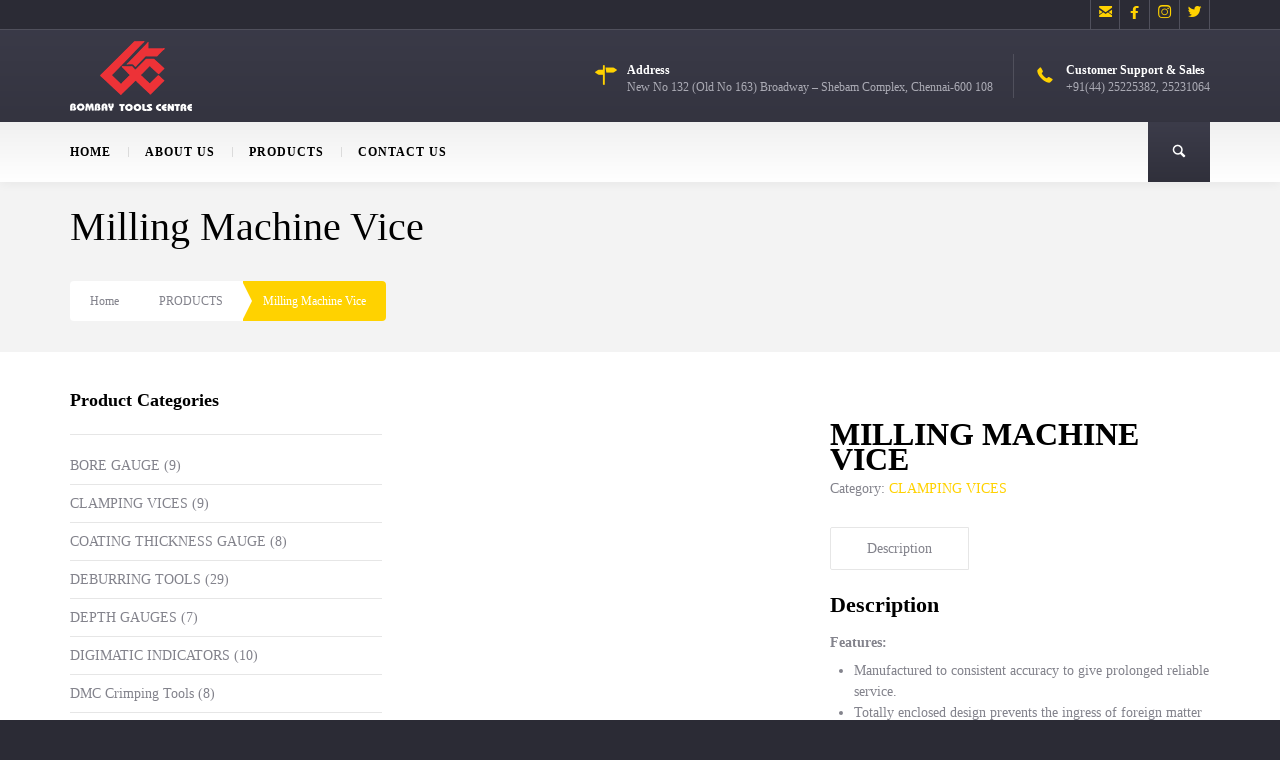

--- FILE ---
content_type: text/html; charset=UTF-8
request_url: https://www.bombay-tools.com/product/milling-machine-vice/
body_size: 38786
content:
<!DOCTYPE html>
<!--[if lt IE 7 ]><html class="ie ie6" lang="en-US"> <![endif]-->
<!--[if IE 7 ]><html class="ie ie7" lang="en-US"> <![endif]-->
<!--[if IE 8 ]><html class="ie ie8" lang="en-US"> <![endif]-->
<!--[if IE 9 ]><html class="ie ie9" lang="en-US"> <![endif]-->
<!--[if (gt IE 9)|!(IE)]><!--><html lang="en-US"><!--<![endif]--><head><script data-no-optimize="1">var litespeed_docref=sessionStorage.getItem("litespeed_docref");litespeed_docref&&(Object.defineProperty(document,"referrer",{get:function(){return litespeed_docref}}),sessionStorage.removeItem("litespeed_docref"));</script> <title> &raquo; Milling Machine Vice</title><meta name="description" content="  Milling Machine ViceBest  Tools suppliers in Chennai" /><meta http-equiv="X-UA-Compatible" content="IE=Edge" /><meta charset="UTF-8" /><link rel="profile" href="http://gmpg.org/xfn/11" /><meta name="viewport" content="width=device-width, initial-scale=1"/><link rel="icon" href="http://www.bombay-tools.com/wp-content/uploads/2015/11/favicon.ico" type="image/x-icon" /><link rel="apple-touch-icon" href=""><link rel="apple-touch-icon" sizes="76x76" href=""><link rel="apple-touch-icon" sizes="120x120" href=""><link rel="apple-touch-icon" sizes="152x152" href=""><link rel="pingback" href="https://www.bombay-tools.com/xmlrpc.php" /><link rel="alternate" type="application/rss+xml" title="Bombay Tools Center" href="https://www.bombay-tools.com/feed/" /><link rel="alternate" type="application/atom+xml" title="Bombay Tools Center" href="https://www.bombay-tools.com/feed/atom/" /> <script type="litespeed/javascript">var $OZY_WP_AJAX_URL="https://www.bombay-tools.com/wp-admin/admin-ajax.php",$OZY_WP_IS_HOME=!1,$OZY_WP_HOME_URL="https://www.bombay-tools.com"</script> <meta name='robots' content='max-image-preview:large' /><style>img:is([sizes="auto" i], [sizes^="auto," i]) { contain-intrinsic-size: 3000px 1500px }</style><link rel="alternate" type="application/rss+xml" title="Bombay Tools Center &raquo; Feed" href="https://www.bombay-tools.com/feed/" /><style id="litespeed-ccss">ul{box-sizing:border-box}.entry-content{counter-reset:footnotes}:root{--wp--preset--font-size--normal:16px;--wp--preset--font-size--huge:42px}.screen-reader-text{border:0;clip:rect(1px,1px,1px,1px);clip-path:inset(50%);height:1px;margin:-1px;overflow:hidden;padding:0;position:absolute;width:1px;word-wrap:normal!important}:root{--wp--preset--aspect-ratio--square:1;--wp--preset--aspect-ratio--4-3:4/3;--wp--preset--aspect-ratio--3-4:3/4;--wp--preset--aspect-ratio--3-2:3/2;--wp--preset--aspect-ratio--2-3:2/3;--wp--preset--aspect-ratio--16-9:16/9;--wp--preset--aspect-ratio--9-16:9/16;--wp--preset--color--black:#000;--wp--preset--color--cyan-bluish-gray:#abb8c3;--wp--preset--color--white:#fff;--wp--preset--color--pale-pink:#f78da7;--wp--preset--color--vivid-red:#cf2e2e;--wp--preset--color--luminous-vivid-orange:#ff6900;--wp--preset--color--luminous-vivid-amber:#fcb900;--wp--preset--color--light-green-cyan:#7bdcb5;--wp--preset--color--vivid-green-cyan:#00d084;--wp--preset--color--pale-cyan-blue:#8ed1fc;--wp--preset--color--vivid-cyan-blue:#0693e3;--wp--preset--color--vivid-purple:#9b51e0;--wp--preset--gradient--vivid-cyan-blue-to-vivid-purple:linear-gradient(135deg,rgba(6,147,227,1) 0%,#9b51e0 100%);--wp--preset--gradient--light-green-cyan-to-vivid-green-cyan:linear-gradient(135deg,#7adcb4 0%,#00d082 100%);--wp--preset--gradient--luminous-vivid-amber-to-luminous-vivid-orange:linear-gradient(135deg,rgba(252,185,0,1) 0%,rgba(255,105,0,1) 100%);--wp--preset--gradient--luminous-vivid-orange-to-vivid-red:linear-gradient(135deg,rgba(255,105,0,1) 0%,#cf2e2e 100%);--wp--preset--gradient--very-light-gray-to-cyan-bluish-gray:linear-gradient(135deg,#eee 0%,#a9b8c3 100%);--wp--preset--gradient--cool-to-warm-spectrum:linear-gradient(135deg,#4aeadc 0%,#9778d1 20%,#cf2aba 40%,#ee2c82 60%,#fb6962 80%,#fef84c 100%);--wp--preset--gradient--blush-light-purple:linear-gradient(135deg,#ffceec 0%,#9896f0 100%);--wp--preset--gradient--blush-bordeaux:linear-gradient(135deg,#fecda5 0%,#fe2d2d 50%,#6b003e 100%);--wp--preset--gradient--luminous-dusk:linear-gradient(135deg,#ffcb70 0%,#c751c0 50%,#4158d0 100%);--wp--preset--gradient--pale-ocean:linear-gradient(135deg,#fff5cb 0%,#b6e3d4 50%,#33a7b5 100%);--wp--preset--gradient--electric-grass:linear-gradient(135deg,#caf880 0%,#71ce7e 100%);--wp--preset--gradient--midnight:linear-gradient(135deg,#020381 0%,#2874fc 100%);--wp--preset--font-size--small:13px;--wp--preset--font-size--medium:20px;--wp--preset--font-size--large:36px;--wp--preset--font-size--x-large:42px;--wp--preset--font-family--inter:"Inter",sans-serif;--wp--preset--font-family--cardo:Cardo;--wp--preset--spacing--20:.44rem;--wp--preset--spacing--30:.67rem;--wp--preset--spacing--40:1rem;--wp--preset--spacing--50:1.5rem;--wp--preset--spacing--60:2.25rem;--wp--preset--spacing--70:3.38rem;--wp--preset--spacing--80:5.06rem;--wp--preset--shadow--natural:6px 6px 9px rgba(0,0,0,.2);--wp--preset--shadow--deep:12px 12px 50px rgba(0,0,0,.4);--wp--preset--shadow--sharp:6px 6px 0px rgba(0,0,0,.2);--wp--preset--shadow--outlined:6px 6px 0px -3px rgba(255,255,255,1),6px 6px rgba(0,0,0,1);--wp--preset--shadow--crisp:6px 6px 0px rgba(0,0,0,1)}button.pswp__button{box-shadow:none!important;background-image:url(/wp-content/plugins/woocommerce/assets/css/photoswipe/default-skin/default-skin.png)!important}button.pswp__button,button.pswp__button--arrow--left:before,button.pswp__button--arrow--right:before{background-color:transparent!important}button.pswp__button--arrow--left,button.pswp__button--arrow--right{background-image:none!important}.pswp{display:none;position:absolute;width:100%;height:100%;left:0;top:0;overflow:hidden;-ms-touch-action:none;touch-action:none;z-index:1500;-webkit-text-size-adjust:100%;-webkit-backface-visibility:hidden;outline:0}.pswp *{-webkit-box-sizing:border-box;box-sizing:border-box}.pswp__bg{position:absolute;left:0;top:0;width:100%;height:100%;background:#000;opacity:0;-webkit-transform:translateZ(0);transform:translateZ(0);-webkit-backface-visibility:hidden;will-change:opacity}.pswp__scroll-wrap{position:absolute;left:0;top:0;width:100%;height:100%;overflow:hidden}.pswp__container{-ms-touch-action:none;touch-action:none;position:absolute;left:0;right:0;top:0;bottom:0}.pswp__container{-webkit-touch-callout:none}.pswp__bg{will-change:opacity}.pswp__container{-webkit-backface-visibility:hidden}.pswp__item{position:absolute;left:0;right:0;top:0;bottom:0;overflow:hidden}.pswp__button{width:44px;height:44px;position:relative;background:0 0;overflow:visible;-webkit-appearance:none;display:block;border:0;padding:0;margin:0;float:right;opacity:.75;-webkit-box-shadow:none;box-shadow:none}.pswp__button::-moz-focus-inner{padding:0;border:0}.pswp__button,.pswp__button--arrow--left:before,.pswp__button--arrow--right:before{background:url(/wp-content/plugins/woocommerce/assets/css/photoswipe/default-skin/default-skin.png) 0 0 no-repeat;background-size:264px 88px;width:44px;height:44px}.pswp__button--close{background-position:0 -44px}.pswp__button--share{background-position:-44px -44px}.pswp__button--fs{display:none}.pswp__button--zoom{display:none;background-position:-88px 0}.pswp__button--arrow--left,.pswp__button--arrow--right{background:0 0;top:50%;margin-top:-50px;width:70px;height:100px;position:absolute}.pswp__button--arrow--left{left:0}.pswp__button--arrow--right{right:0}.pswp__button--arrow--left:before,.pswp__button--arrow--right:before{content:'';top:35px;background-color:rgba(0,0,0,.3);height:30px;width:32px;position:absolute}.pswp__button--arrow--left:before{left:6px;background-position:-138px -44px}.pswp__button--arrow--right:before{right:6px;background-position:-94px -44px}.pswp__share-modal{display:block;background:rgba(0,0,0,.5);width:100%;height:100%;top:0;left:0;padding:10px;position:absolute;z-index:1600;opacity:0;-webkit-backface-visibility:hidden;will-change:opacity}.pswp__share-modal--hidden{display:none}.pswp__share-tooltip{z-index:1620;position:absolute;background:#fff;top:56px;border-radius:2px;display:block;width:auto;right:44px;-webkit-box-shadow:0 2px 5px rgba(0,0,0,.25);box-shadow:0 2px 5px rgba(0,0,0,.25);-webkit-transform:translateY(6px);-ms-transform:translateY(6px);transform:translateY(6px);-webkit-backface-visibility:hidden;will-change:transform}.pswp__counter{position:absolute;left:0;top:0;height:44px;font-size:13px;line-height:44px;color:#fff;opacity:.75;padding:0 10px}.pswp__caption{position:absolute;left:0;bottom:0;width:100%;min-height:44px}.pswp__caption__center{text-align:left;max-width:420px;margin:0 auto;font-size:13px;padding:10px;line-height:20px;color:#ccc}.pswp__preloader{width:44px;height:44px;position:absolute;top:0;left:50%;margin-left:-22px;opacity:0;will-change:opacity;direction:ltr}.pswp__preloader__icn{width:20px;height:20px;margin:12px}@media screen and (max-width:1024px){.pswp__preloader{position:relative;left:auto;top:auto;margin:0;float:right}}.pswp__ui{-webkit-font-smoothing:auto;visibility:visible;opacity:1;z-index:1550}.pswp__top-bar{position:absolute;left:0;top:0;height:44px;width:100%}.pswp__caption,.pswp__top-bar{-webkit-backface-visibility:hidden;will-change:opacity}.pswp__caption,.pswp__top-bar{background-color:rgba(0,0,0,.5)}.pswp__ui--hidden .pswp__button--arrow--left,.pswp__ui--hidden .pswp__button--arrow--right,.pswp__ui--hidden .pswp__caption,.pswp__ui--hidden .pswp__top-bar{opacity:.001}:root{--woocommerce:#7f54b3;--wc-green:#7ad03a;--wc-red:#a00;--wc-orange:#ffba00;--wc-blue:#2ea2cc;--wc-primary:#7f54b3;--wc-primary-text:#fff;--wc-secondary:#e9e6ed;--wc-secondary-text:#515151;--wc-highlight:#b3af54;--wc-highligh-text:#fff;--wc-content-bg:#fff;--wc-subtext:#767676}.woocommerce img,.woocommerce-page img{height:auto;max-width:100%}.woocommerce #content div.product div.images,.woocommerce div.product div.images,.woocommerce-page #content div.product div.images,.woocommerce-page div.product div.images{float:left;width:48%}.woocommerce #content div.product div.summary,.woocommerce div.product div.summary,.woocommerce-page #content div.product div.summary,.woocommerce-page div.product div.summary{float:right;width:48%;clear:none}.woocommerce #content div.product .woocommerce-tabs,.woocommerce div.product .woocommerce-tabs,.woocommerce-page #content div.product .woocommerce-tabs,.woocommerce-page div.product .woocommerce-tabs{clear:both}.woocommerce #content div.product .woocommerce-tabs ul.tabs:after,.woocommerce #content div.product .woocommerce-tabs ul.tabs:before,.woocommerce div.product .woocommerce-tabs ul.tabs:after,.woocommerce div.product .woocommerce-tabs ul.tabs:before,.woocommerce-page #content div.product .woocommerce-tabs ul.tabs:after,.woocommerce-page #content div.product .woocommerce-tabs ul.tabs:before,.woocommerce-page div.product .woocommerce-tabs ul.tabs:after,.woocommerce-page div.product .woocommerce-tabs ul.tabs:before{content:" ";display:table}.woocommerce #content div.product .woocommerce-tabs ul.tabs:after,.woocommerce div.product .woocommerce-tabs ul.tabs:after,.woocommerce-page #content div.product .woocommerce-tabs ul.tabs:after,.woocommerce-page div.product .woocommerce-tabs ul.tabs:after{clear:both}.woocommerce #content div.product .woocommerce-tabs ul.tabs li,.woocommerce div.product .woocommerce-tabs ul.tabs li,.woocommerce-page #content div.product .woocommerce-tabs ul.tabs li,.woocommerce-page div.product .woocommerce-tabs ul.tabs li{display:inline-block}@media only screen and (max-width:768px){:root{--woocommerce:#7f54b3;--wc-green:#7ad03a;--wc-red:#a00;--wc-orange:#ffba00;--wc-blue:#2ea2cc;--wc-primary:#7f54b3;--wc-primary-text:#fff;--wc-secondary:#e9e6ed;--wc-secondary-text:#515151;--wc-highlight:#b3af54;--wc-highligh-text:#fff;--wc-content-bg:#fff;--wc-subtext:#767676}.woocommerce #content div.product div.images,.woocommerce #content div.product div.summary,.woocommerce div.product div.images,.woocommerce div.product div.summary,.woocommerce-page #content div.product div.images,.woocommerce-page #content div.product div.summary,.woocommerce-page div.product div.images,.woocommerce-page div.product div.summary{float:none;width:100%}}:root{--woocommerce:#7f54b3;--wc-green:#7ad03a;--wc-red:#a00;--wc-orange:#ffba00;--wc-blue:#2ea2cc;--wc-primary:#7f54b3;--wc-primary-text:#fff;--wc-secondary:#e9e6ed;--wc-secondary-text:#515151;--wc-highlight:#b3af54;--wc-highligh-text:#fff;--wc-content-bg:#fff;--wc-subtext:#767676}.screen-reader-text{clip:rect(1px,1px,1px,1px);height:1px;overflow:hidden;position:absolute!important;width:1px;word-wrap:normal!important}.clear{clear:both}.woocommerce div.product{margin-bottom:0;position:relative}.woocommerce div.product .product_title{clear:none;margin-top:0;padding:0}.woocommerce div.product div.images{margin-bottom:2em}.woocommerce div.product div.images img{display:block;width:100%;height:auto;box-shadow:none}.woocommerce div.product div.images.woocommerce-product-gallery{position:relative}.woocommerce div.product div.images .woocommerce-product-gallery__wrapper{margin:0;padding:0}.woocommerce div.product div.summary{margin-bottom:2em}.woocommerce div.product .woocommerce-tabs ul.tabs{list-style:none;padding:0 0 0 1em;margin:0 0 1.618em;overflow:hidden;position:relative}.woocommerce div.product .woocommerce-tabs ul.tabs li{border:1px solid #cfc8d8;background-color:#e9e6ed;color:#515151;display:inline-block;position:relative;z-index:0;border-radius:4px 4px 0 0;margin:0 -5px;padding:0 1em}.woocommerce div.product .woocommerce-tabs ul.tabs li a{display:inline-block;padding:.5em 0;font-weight:700;color:#515151;text-decoration:none}.woocommerce div.product .woocommerce-tabs ul.tabs li:after,.woocommerce div.product .woocommerce-tabs ul.tabs li:before{border:1px solid #cfc8d8;position:absolute;bottom:-1px;width:5px;height:5px;content:" ";box-sizing:border-box}.woocommerce div.product .woocommerce-tabs ul.tabs li:before{left:-5px;border-bottom-right-radius:4px;border-width:0 1px 1px 0;box-shadow:2px 2px 0 #e9e6ed}.woocommerce div.product .woocommerce-tabs ul.tabs li:after{right:-5px;border-bottom-left-radius:4px;border-width:0 0 1px 1px;box-shadow:-2px 2px 0 #e9e6ed}.woocommerce div.product .woocommerce-tabs ul.tabs:before{position:absolute;content:" ";width:100%;bottom:0;left:0;border-bottom:1px solid #cfc8d8;z-index:1}.woocommerce div.product .woocommerce-tabs .panel{margin:0 0 2em;padding:0}html,body,div,span,h1,h2,h3,h4,p,a,img,i,ul,li,form,article,header,nav,section{margin:0;padding:0;border:0}article,header,nav,section{display:block}a img{border:0}i{font-style:italic}a{text-decoration:none;outline:none}span.symbol{font-family:'Mono Social Icons Font';-webkit-text-rendering:optimizeLegibility;-moz-text-rendering:optimizeLegibility;-ms-text-rendering:optimizeLegibility;-o-text-rendering:optimizeLegibility;text-rendering:optimizeLegibility;-webkit-font-smoothing:antialiased;-moz-font-smoothing:antialiased;-ms-font-smoothing:antialiased;-o-font-smoothing:antialiased;font-smoothing:antialiased}.container{overflow:hidden}#content{width:508px;margin:0;overflow:hidden}#sidebar{width:184px;float:right;margin:0;padding:20px;overflow:hidden}a:visited{text-decoration:underline!important}.post-content ul{padding-left:24px}.post-content,.page-content{word-wrap:break-word}input{border:none;padding:12px 20px;outline:none;resize:none}*,*:after{-ms-box-sizing:border-box;-moz-box-sizing:border-box;-webkit-box-sizing:border-box;box-sizing:border-box}body{margin:0;min-width:100%;height:100%;-webkit-backface-visibility:hidden;-ms-overflow-x:hidden}#main>.container{overflow:auto;position:relative;z-index:1;margin:0 auto}body.single #main>.container #content,body.single #main>.container #sidebar,body.has-page-title #main>.container{padding-top:35px}body.single #main>.container{padding-top:0}#content{position:relative}.page-content img,.post-content img{max-width:100%;height:auto}#page-title-wrapper{position:relative}#page-title-wrapper>div{position:absolute;top:50%;left:50%;transform:translate(-50%,-50%);-webkit-transform:translate(-50%,-50%);-moz-transform:translate(-50%,-50%);width:100%}.page-title{font-weight:300!important;line-height:1.2em!important}.page-content h1,.page-content h2,.post-content h1,.post-content h2{margin:6px 0}.page-content p:empty,.post-content p:empty{display:none}#sidebar{padding:0}#sidebar.left-sidebar{float:left}#sidebar .widget{margin-bottom:20px}#sidebar ul,#sidebar li{padding:0;margin:0;list-style:none}#sidebar .widget>h4{margin-bottom:20px!important;padding-bottom:20px!important;border-bottom:1px solid #dedede}#sidebar .widget{margin-bottom:30px!important}#sidebar .widget li{border-bottom:1px solid #dedede;padding:8px 0}#sidebar .widget li:first-child{padding-top:0!important}div.top-social-icons{display:inline-block;text-align:right;float:right;height:30px}div.top-social-icons>a:first-child{border-left:1px solid #dedede}div.top-social-icons>a{display:inline-block;font-size:28px!important;line-height:22px!important;text-align:center!important;font-weight:300!important;text-decoration:none!important;overflow:hidden;width:30px;height:29px;border-right:1px solid #dedede}form{margin-bottom:1.5em}input:not([type=submit]){-webkit-box-sizing:border-box;-moz-box-sizing:border-box;box-sizing:border-box}body.single #main>.container>#content{padding-top:0!important;margin-top:35px;margin-bottom:35px}.page-content,.post-content{position:relative}.none{display:none}.clear{clear:both}#content p{margin:0;padding-top:.5em;padding-bottom:.5em}.wp-search-form{position:relative}.wp-search-form i.oic-pe-icon-7-stroke-24,.wp-search-form i.oic-pe-icon-7-stroke-139{position:absolute;width:22px;height:22px;top:50%;left:12px;margin-top:-8px;color:#fff;opacity:.6;-moz-opacity:.6;-webkit-opacity:.6;-ms-filter:"alpha(opacity=60)";filter:alpha(opacity=60)}.wp-search-form i.oic-pe-icon-7-stroke-139{left:inherit;right:12px}.wp-search-form #search{padding-left:32px!important}.widget li>a{text-decoration:none}#page-title-wrapper>div{padding-left:36px;padding-right:36px}.ozy-page-model-has-sidebar #main>.container #content.left-sidebar{margin-left:36px}.ozy-page-model-has-sidebar #main>.container>#content{float:left}.ozy-page-model-full #main>.container>#content{margin:0 auto}.ozy-page-model-full #page-title-wrapper>div{max-width:1212px;margin-left:auto;margin-right:auto}#content.no-vc{max-width:1140px;padding-bottom:35px}.ozy-page-model-full #page-title-wrapper{width:100%;max-width:100%!important}#header,#head-mobile{width:100%;z-index:3;position:fixed;top:0;box-shadow:0px 2px 10px 0px rgba(0,0,0,.05);-webkit-box-shadow:0px 2px 10px 0px rgba(0,0,0,.05);-moz-box-shadow:0px 2px 10px 0px rgba(0,0,0,.05)}#top-search{position:absolute;background-color:#444!important;width:100%;opacity:0;top:0;left:0}.search-input-unfold{width:100%;height:0;display:block;overflow:hidden;position:relative;-webkit-perspective:1600;-moz-perspective:1600;perspective:1600px}.search-input-unfold form{background-color:#fff;height:132px;position:relative;-webkit-transform:rotateX(-100deg);-moz-transform:rotateX(-100deg);-ms-transform:rotateX(-100deg);-o-transform:rotateX(-100deg);transform:rotateX(-100deg);-webkit-transform-origin:top center;-moz-transform-origin:top center;-ms-transform-origin:top center;-o-transform-origin:top center;transform-origin:top center}#top-search>form>*{color:#444!important}#top-search>form>input[type=text]{border:none!important;background-color:transparent!important;width:100%;font-size:40px;font-weight:100;line-height:90px;padding-top:20px!important;padding-left:80px!important;padding-right:100px!important}#top-search i{font-size:40px!important;width:60px!important;height:60px!important;margin-top:-20px!important}#top-search i.oic-pe-icon-7-stroke-24{left:20px}#top-search i.oic-pe-icon-7-stroke-139{right:20px}@media screen and (min-width:1181px){#top-menu .menu-item-search>a>span{width:60px;height:60px;line-height:64px;text-align:center}#top-menu .menu-item-search>a>span>span{display:none}#top-menu .menu-item-search>a>span{padding-left:6px;font-size:16px}#top-menu .menu-item-search{position:absolute;right:0}#top-menu .menu-item-search{width:62px}}#top-menu>div>div>ul>li:not(.menu-item-request-rate):not(.menu-item-search)>a:after{content:''}#top-menu .logo{padding:0;position:absolute;left:0;top:50%;transform:translateY(-50%);-webkit-transform:translateY(-50%);z-index:999}#top-menu .logo #logo{z-index:999}@media screen and (max-width:1180px){#top-menu #head-mobile{position:absolute}#top-menu .logo{width:80%!important;left:50%;transform:translateX(-50%)}}#top-menu .logo>a>img{vertical-align:middle}nav#top-menu{position:relative;width:100%}nav#top-menu>div.primary-menu-bar-wrapper>div,.logo-bar-wrapper{max-width:1140px;margin:0 auto;position:relative}nav#top-menu>div.primary-menu-bar-wrapper{position:absolute;bottom:0;width:100%;z-index:0}#top-menu,#top-menu ul,#top-menu ul li,#top-menu ul li a,#top-menu #head-mobile{border:0;list-style:none;line-height:1;display:block;-webkit-box-sizing:border-box;-moz-box-sizing:border-box;box-sizing:border-box}#top-menu:after,#top-menu>div>div>ul:after{content:".";display:block;clear:both;visibility:hidden;line-height:0;height:0}#top-menu #head-mobile{display:none}#top-menu>div>div>ul>li{float:left}#top-menu>div>div>ul>li>a{padding:0 17px;font-size:12px;letter-spacing:1px;text-decoration:none;color:#ddd;font-weight:700}#header.menu-align-left #top-menu>div>div>ul>li:first-child>a{padding-left:0}#top-menu ul ul{position:absolute;left:-9999px}#top-menu ul ul li{position:relative;height:0;background:#333}#top-menu ul ul ul{margin-left:100%;top:0}#top-menu ul ul li a{border-bottom:1px solid rgba(150,150,150,.15);padding:11px 17px;min-width:200px;font-size:12px;text-decoration:none;color:#ddd;font-weight:500}#top-menu ul ul li:last-child>a{border-bottom:0}#top-menu>div>div>ul ul{box-shadow:0px 10px 10px 5px rgba(119,119,119,.05);-moz-box-shadow:0px 10px 10px 5px rgba(119,119,119,.05);-webkit-box-shadow:0px 10px 10px 5px rgba(119,119,119,.05)}#top-menu>div>div>ul>li>a{position:relative}#top-menu>div>div>ul>li:not(.menu-item-request-rate):not(.menu-item-search)>a:after{position:absolute;bottom:10px;left:0;right:0;margin:0 0 0 17px;width:0;content:'.';color:transparent!important;background:#aaa;height:3px!important;line-height:0}#header.menu-align-left #top-menu>div>div>ul>li:first-child>a:after{margin:0}#top-menu>div>div>ul>li:not(:first-child):not(.menu-item-request-rate):not(.menu-item-search)>a>span.s{display:inline-block;height:10px;position:absolute;left:0;top:50%;margin-top:-5px;border-left:1px solid #000}@media screen and (max-width:1280px){#logo-side-info-bar h4,#logo-side-info-bar p,#top-menu>div>div>ul>li>a{font-size:12px!important}ul#logo-side-info-bar>li>div{padding-top:10px!important}ul#logo-side-info-bar>li i{font-size:22px!important}}@media screen and (max-width:1180px){nav#top-menu>div.primary-menu-bar-wrapper{bottom:inherit;top:0}#page-title-wrapper{margin-top:72px}#top-menu .logo{position:absolute;top:0;left:0;width:100%;height:46px;text-align:center;float:none;transform:none;-webkit-transform:none}.logo>a>img{max-height:46px;width:inherit}nav#top-menu{width:100%}#top-menu{width:100%}#top-menu,#top-menu .logo{line-height:72px!important;height:72px!important}#top-menu ul{width:100%;display:none}#top-menu>div>div>ul{position:absolute;top:72px;left:0;right:0;margin-right:0!important;height:inherit!important;line-height:inherit!important}#top-menu ul li{position:relative;width:100%;border-top:1px solid #444}#header.menu-align-left #top-menu>div>div>ul>li:first-child>a{padding-left:17px}#top-menu li>a>span.s{display:none!important}#top-menu>div>div>ul>li:last-child{border-bottom:1px solid #444}#top-menu ul ul li{height:auto}#top-menu ul li a,#top-menu ul ul li a{width:100%;border-bottom:0}#top-menu>div>div>ul>li{float:none}#top-menu ul ul li a{padding-left:25px}#top-menu ul ul ul li a{padding-left:35px}#top-menu ul ul li a{background:0 0}#top-menu ul ul,#top-menu ul ul ul{position:relative;left:0;width:100%;margin:0;text-align:left}#top-menu>div>div>ul>li>a:after,#top-menu>div>div>ul>li>a>span.s{display:none}#top-menu #head-mobile{display:block;padding:23px;color:#ddd;font-size:12px;font-weight:700}#top-menu .menu-button{width:55px;height:60px;position:absolute;right:0;top:14px;z-index:12399994}#top-menu .menu-button:after{position:absolute;top:22px;right:20px;display:block;height:8px;width:20px;border-top:2px solid #ddd;border-bottom:2px solid #ddd;content:''}#top-menu .menu-button:before{position:absolute;top:16px;right:20px;display:block;height:2px;width:20px;background:#ddd;content:''}#top-menu .menu-item-search>a>span>i{padding-right:5px}#page-title-wrapper{margin-top:0!important}#head-mobile{box-shadow:none!important;-webkit-box-shadow:none!important}}ul#logo-side-info-bar{display:inline-block;position:absolute;right:0;width:70%;top:50%;transform:translateY(-50%);-webkit-transform:translateY(-50%);-moz-transform:translateY(-50%)}ul#logo-side-info-bar>li{display:inline-block;padding:0 20px;float:right;border-right:1px solid #fff}#top-menu ul#logo-side-info-bar>li:first-child{padding-right:0;border-right:none}#top-menu ul#logo-side-info-bar>li:last-child{padding-left:0}ul#logo-side-info-bar>li *{vertical-align:sub;text-decoration:none}ul#logo-side-info-bar>li p{display:inline-block;padding-top:5px}ul#logo-side-info-bar>li i{display:block;font-size:32px;padding-right:10px;float:left}ul#logo-side-info-bar>li>div>div{display:inline-block;float:left}ul#logo-side-info-bar>li>div{padding-top:5px;height:44px}#info-bar{width:100%;background-color:#000;border-bottom:1px solid #dedede;height:30px;color:#fff;font-size:12px}#info-bar>div{max-width:1140px;margin:0 auto;line-height:30px}#breadcrumbs{background-color:#fff;height:40px;display:inline-block;border-radius:4px;font-size:12px;margin:30px 0 10px}#breadcrumbs li{display:inline-block;list-style-type:none;line-height:40px;padding:0 20px;text-transform:capitalize}#breadcrumbs li:empty{display:none!important}#breadcrumbs li a{text-decoration:none}#breadcrumbs li:last-child{background-color:rgba(163,205,255,1);border-top-right-radius:4px;border-bottom-right-radius:4px}#breadcrumbs li:last-child>span{display:block;float:left;margin-left:-21px;width:0;height:0;border-style:solid;border-width:20px 0 20px 10px;-webkit-transform:rotate(360deg);border-color:transparent transparent transparent #fff}@media only screen and (max-width:1180px){#logo-side-info-bar{display:none!important}}@media only screen and (max-width:1180px) and (min-width:769px){.ozy-page-model-full .container{width:100%;-webkit-text-size-adjust:100%}#content{width:100%}#sidebar{width:100%}.post-content{padding-left:0!important;margin-left:0!important}#page-title-wrapper{min-height:80px!important}#page-title-wrapper>div{padding-left:20px!important;padding-right:20px!important}}@media only screen and (max-width:800px){#head-mobile{position:absolute}.ozy-page-model-has-sidebar #main>.container #content.left-sidebar{margin-left:0!important}}@media only screen and (max-width:768px) and (min-width:480px){.ozy-page-model-full .container{width:100%;-webkit-text-size-adjust:100%}#content{width:100%}#sidebar{width:100%}.post-content{padding-left:0!important;margin-left:0!important}#page-title-wrapper>div,.ozy-page-model-full .container.no-vc{padding-left:36px!important;padding-right:36px!important}}@media only screen and (max-width:479px){.container{padding:0 10px!important;width:100%;-webkit-text-size-adjust:100%}#main>.container{padding:0!important}#page-title-wrapper>div{padding-left:10px!important;padding-right:10px!important}#page-title-wrapper{max-height:200px!important;overflow:visible!important}.ozy-page-model-full .container.no-vc{padding-left:0!important;padding-right:0!important}body.has-page-title #main>.container{padding-top:0!important}#content.left-sidebar,#content{width:100%}#content.no-vc{padding:10px!important}#sidebar{padding:15px;width:100%;float:none}#sidebar>ul:first-child>li>h4{border-bottom:none!important}.post-content{padding-left:0!important;margin-left:0!important}ul#breadcrumbs>li{padding:0 10px;font-size:11px}#top-search>form>input[type=text]{font-size:18px}h1{font-size:26px!important;line-height:32px!important}h2{font-size:22px!important;line-height:30px!important}h3{font-size:18px!important;line-height:22px!important}}@supports (-ms-accelerator:true){@media screen and (max-width:1180px){#top-menu #head-mobile{display:none}}}[class^=oic-]:before{font-family:"ozythemes";font-style:normal!important;font-weight:400!important;font-variant:normal!important;text-transform:none!important;speak:none;line-height:1;-webkit-font-smoothing:antialiased;-moz-osx-font-smoothing:grayscale}.oic-pe-icon-7-stroke-24:before{content:"\e150"}.oic-pe-icon-7-stroke-139:before{content:"\e1c3"}.oic-telephone:before{content:"\e3dd"}.oic-x:before{content:"\e3fb"}.oic-address:before{content:"\e401"}.oic-search-1:before{content:"\e4e6"}.woocommerce-page .product_title{font-size:32px!important;line-height:38px!important}.woocommerce-page #tab-description>h2{font-size:22px!important;line-height:28px!important}.related.products{display:inline-block;width:100%}.woocommerce-page .products{display:block;clear:both;overflow:visible!important;box-sizing:border-box;-webkit-box-sizing:border-box;-moz-box-sizing:border-box}body.single-product #content,body.single-product #sidebar{padding-top:0!important}body.single-product #main>div.container{padding-top:35px}.woocommerce div.product div.images img,.woocommerce-page div.product div.images img,.woocommerce #content div.product div.images img,.woocommerce-page #content div.product div.images img{box-shadow:none!important;-webkit-box-shadow:none!important;-moz-box-shadow:none!important}.woocommerce div.product .woocommerce-tabs,.woocommerce-page div.product .woocommerce-tabs,.woocommerce #content div.product .woocommerce-tabs,.woocommerce-page #content div.product .woocommerce-tabs{clear:right!important;width:48%!important;float:right!important}.woocommerce div.product p.price,.woocommerce-page div.product p.price,.woocommerce #content div.product p.price,.woocommerce-page #content div.product p.price{font-size:18px!important;line-height:18px!important;font-weight:500!important;text-decoration:none!important}.woocommerce-page .product_title{text-transform:uppercase;line-height:80%!important}.woocommerce div.product .woocommerce-tabs ul.tabs,.woocommerce-page div.product .woocommerce-tabs ul.tabs,.woocommerce #content div.product .woocommerce-tabs ul.tabs,.woocommerce-page #content div.product .woocommerce-tabs ul.tabs{list-style:none;padding:0!important;margin:0 0 1.5em 0!important;overflow:hidden;position:relative}.woocommerce div.product .woocommerce-tabs ul.tabs li,.woocommerce-page div.product .woocommerce-tabs ul.tabs li,.woocommerce #content div.product .woocommerce-tabs ul.tabs li,.woocommerce-page #content div.product .woocommerce-tabs ul.tabs li{border:1px solid #e0dadf;background:none!important;display:inline-block;position:relative;z-index:0;-webkit-border-bottom-right-radius:2px!important;-webkit-border-top-right-radius:2px!important;-webkit-border-top-left-radius:0!important;-webkit-border-bottom-left-radius:0!important;-moz-border-radius-topright:2px!important;-moz-border-radius-bottomright:2px!important;-moz-border-radius-topleft:0!important;-moz-border-radius-bottomleft:0!important;border-bottom-right-radius:2px!important;border-top-right-radius:2px!important;border-top-left-radius:0!important;border-bottom-left-radius:0!important;box-shadow:none!important;margin:0!important;padding:0!important;float:left!important}.woocommerce div.product .woocommerce-tabs ul.tabs li:first-child,.woocommerce-page div.product .woocommerce-tabs ul.tabs li:first-child,.woocommerce #content div.product .woocommerce-tabs ul.tabs li:first-child,.woocommerce-page #content div.product .woocommerce-tabs ul.tabs li:first-child{-webkit-border-bottom-right-radius:0!important;-webkit-border-top-right-radius:0!important;-webkit-border-top-left-radius:2px!important;-webkit-border-bottom-left-radius:2px!important;-moz-border-radius-topright:0!important;-moz-border-radius-bottomright:0!important;-moz-border-radius-topleft:2px!important;-moz-border-radius-bottomleft:2px!important;border-bottom-right-radius:0!important;border-top-right-radius:0!important;border-top-left-radius:2px!important;border-bottom-left-radius:2px!important}.woocommerce div.product .woocommerce-tabs ul.tabs li a,.woocommerce-page div.product .woocommerce-tabs ul.tabs li a,.woocommerce #content div.product .woocommerce-tabs ul.tabs li a,.woocommerce-page #content div.product .woocommerce-tabs ul.tabs li a{display:inline-block;padding:10px 36px!important;font-weight:300!important;text-shadow:none!important;text-decoration:none}.woocommerce div.product .woocommerce-tabs ul.tabs li:before,.woocommerce-page div.product .woocommerce-tabs ul.tabs li:before,.woocommerce #content div.product .woocommerce-tabs ul.tabs li:before,.woocommerce-page #content div.product .woocommerce-tabs ul.tabs li:before,.woocommerce div.product .woocommerce-tabs ul.tabs li:after,.woocommerce-page div.product .woocommerce-tabs ul.tabs li:after,.woocommerce #content div.product .woocommerce-tabs ul.tabs li:after,.woocommerce-page #content div.product .woocommerce-tabs ul.tabs li:after{display:none!important}.woocommerce div.product .woocommerce-tabs ul.tabs li:before,.woocommerce-page div.product .woocommerce-tabs ul.tabs li:before,.woocommerce #content div.product .woocommerce-tabs ul.tabs li:before,.woocommerce-page #content div.product .woocommerce-tabs ul.tabs li:before{display:none!important}.woocommerce div.product .woocommerce-tabs ul.tabs li:after,.woocommerce-page div.product .woocommerce-tabs ul.tabs li:after,.woocommerce #content div.product .woocommerce-tabs ul.tabs li:after,.woocommerce-page #content div.product .woocommerce-tabs ul.tabs li:after{display:none!important}.woocommerce div.product .woocommerce-tabs ul.tabs:before,.woocommerce-page div.product .woocommerce-tabs ul.tabs:before,.woocommerce #content div.product .woocommerce-tabs ul.tabs:before,.woocommerce-page #content div.product .woocommerce-tabs ul.tabs:before{display:none!important}.woocommerce div.product .woocommerce-tabs .panel,.woocommerce-page div.product .woocommerce-tabs .panel,.woocommerce #content div.product .woocommerce-tabs .panel,.woocommerce-page #content div.product .woocommerce-tabs .panel{margin:0 0 2em;padding:0}.screen-reader-text{display:none}#woocommerce-lightbox-cart-wrapper{position:fixed;left:0;top:0;bottom:0;right:0;max-width:100%;max-height:100%;width:100%;height:100%;background-color:#000;background-color:rgba(0,0,0,.7)}#woocommerce-lightbox-cart-wrapper{z-index:1000;-moz-box-sizing:border-box;box-sizing:border-box;-webkit-transform:scale(0);-ms-transform:scale(0);transform:scale(0);opacity:0}#woocommerce-lightbox-cart{position:absolute;top:50%;left:50%;margin-top:-225px;margin-left:-250px;width:500px;height:450px;padding:30px;border-radius:6px;background:#fff}#woocommerce-lightbox-cart h3{margin-bottom:30px!important}#woocommerce-lightbox-cart h3:first-letter{border-bottom:2px solid #444}#woocommerce-lightbox-cart #woocommerce-cart-close{position:absolute;right:30px;top:30px;font-size:16px;line-height:16px;text-decoration:none!important}@media only screen and (max-width:479px){.woocommerce div.product div.images,.woocommerce-page div.product div.images,.woocommerce #content div.product div.images,.woocommerce-page #content div.product div.images,.woocommerce div.product div.summary,.woocommerce-page div.product div.summary,.woocommerce #content div.product div.summary,.woocommerce-page #content div.product div.summary,.woocommerce div.product .woocommerce-tabs,.woocommerce-page div.product .woocommerce-tabs,.woocommerce #content div.product .woocommerce-tabs,.woocommerce-page #content div.product .woocommerce-tabs{width:280px!important}.woocommerce div.product .woocommerce-tabs ul.tabs li a,.woocommerce-page div.product .woocommerce-tabs ul.tabs li a,.woocommerce #content div.product .woocommerce-tabs ul.tabs li a,.woocommerce-page #content div.product .woocommerce-tabs ul.tabs li a{padding-left:12px!important;padding-right:12px!important}}@media only screen and (max-width:768px){.woocommerce div.product div.images,.woocommerce-page div.product div.images,.woocommerce #content div.product div.images,.woocommerce-page #content div.product div.images,.woocommerce div.product div.summary,.woocommerce-page div.product div.summary,.woocommerce #content div.product div.summary,.woocommerce-page #content div.product div.summary,.woocommerce div.product .woocommerce-tabs,.woocommerce-page div.product .woocommerce-tabs,.woocommerce #content div.product .woocommerce-tabs,.woocommerce-page #content div.product .woocommerce-tabs{width:100%!important}.woocommerce div.product .woocommerce-tabs ul.tabs li a,.woocommerce-page div.product .woocommerce-tabs ul.tabs li a,.woocommerce #content div.product .woocommerce-tabs ul.tabs li a,.woocommerce-page #content div.product .woocommerce-tabs ul.tabs li a{padding-left:12px!important;padding-right:12px!important}}.woocommerce-product-gallery__image{margin-bottom:20px}@media only screen and (min-width:1212px){.container{padding:0;width:1212px}#content{width:792px}#sidebar{width:312px}}body{background-color:#2b2b35;background-repeat:inherit}#main{background-color:rgba(255,255,255,1)}@media only screen and (max-width:479px){#main>.container{margin-top:px}}@media only screen and (max-width:1024px) and (min-width:480px){#main>.container{margin-top:px}}.woocommerce div.product .woocommerce-tabs ul.tabs li,.woocommerce-page div.product .woocommerce-tabs ul.tabs li,.woocommerce #content div.product .woocommerce-tabs ul.tabs li,.woocommerce-page #content div.product .woocommerce-tabs ul.tabs li{border-color:rgba(230,230,230,1)}.woocommerce div.product p.price,.woocommerce-page div.product p.price,.woocommerce #content div.product p.price,.woocommerce-page #content div.product p.price,.woocommerce div.product .woocommerce-tabs ul.tabs li a,.woocommerce-page div.product .woocommerce-tabs ul.tabs li a,.woocommerce #content div.product .woocommerce-tabs ul.tabs li a,.woocommerce-page #content div.product .woocommerce-tabs ul.tabs li a{color:#83838c!important}#woocommerce-lightbox-cart h3:first-letter{border-color:rgba(131,131,140,.2)}#info-bar{background-color:rgba(43,43,53,1);color:rgba(170,170,180,1)}#header{position:fixed}#header,.menu-item-search{background:#3c3c4a;background:-moz-linear-gradient(top,#3c3c4a 0%,#30303b 100%);background:-webkit-gradient(linear,left top,left bottom,color-stop(0%,#3c3c4a),color-stop(100%,#30303b));background:-webkit-linear-gradient(top,#3c3c4a 0%,#30303b 100%);background:-o-linear-gradient(top,#3c3c4a 0%,#30303b 100%);background:-ms-linear-gradient(top,#3c3c4a 0%,#30303b 100%);background:linear-gradient(to bottom,#3c3c4a 0%,#30303b 100%);filter:progid:DXImageTransform.Microsoft.gradient(startColorstr='#3c3c4a',endColorstr='#30303b',GradientType=0)}#header #info-bar .top-social-icons a span,#logo-side-info-bar>li i:before{color:rgba(255,210,0,1)}#logo-side-info-bar>li h4,.menu-item-search i{color:rgba(255,255,255,1)}#logo-side-info-bar>li *{color:rgba(170,170,180,1)}#header #info-bar,#header #info-bar *,ul#logo-side-info-bar>li{border-color:rgba(80,80,92,1)!important}#top-menu,#top-menu .logo,#top-menu>div>div>ul,#top-menu>div>div>ul>li,#top-menu>div>div>ul>li>a,#top-menu>div>div>ul>li>a:before,#top-menu>div>div>ul>li>a:after{height:60px;line-height:60px;font-family:"Roboto";font-size:13px;color:rgba(0,0,0,1)}#top-menu>div>div>ul>li li,#top-menu>div>div>ul>li li>a{font-family:Roboto}#header{height:182px}#header .logo-bar-wrapper{height:92px}#header #top-menu{line-height:152px;height:152px}#top-menu,#top-menu .logo{font-family:"Roboto";font-weight:300;font-size:13px;color:rgba(0,0,0,1);height:auto}#top-menu ul ul li a{color:rgba(0,0,0,1)}#top-menu>.primary-menu-bar-wrapper>div>ul>li>a:after{background-color:rgba(255,210,0,1)!important}#top-menu ul li>a:before{background-color:rgba(0,0,0,1)!important}#top-menu .menu-button:after{border-color:rgba(255,255,255,1)!important}#top-menu .menu-button:before{background-color:rgba(255,255,255,1)!important}#top-menu .menu-item-search>a>span{border-color:rgba(0,0,0,1)!important}#top-menu>.primary-menu-bar-wrapper{background:#f0f0f0;background:-moz-linear-gradient(top,#f0f0f0 0%,#fff 100%);background:-webkit-gradient(linear,left top,left bottom,color-stop(0%,#f0f0f0),color-stop(100%,#fff));background:-webkit-linear-gradient(top,#f0f0f0 0%,#fff 100%);background:-o-linear-gradient(top,#f0f0f0 0%,#fff 100%);background:-ms-linear-gradient(top,#f0f0f0 0%,#fff 100%);background:linear-gradient(to bottom,#f0f0f0 0%,#fff 100%);filter:progid:DXImageTransform.Microsoft.gradient(startColorstr='#f0f0f0',endColorstr='#ffffff',GradientType=0)}#top-menu>div>div>ul>li:not(:first-child):not(.menu-item-request-rate):not(.menu-item-search)>a>span.s{border-color:rgba(219,219,219,1)}@media screen and (max-width:1180px){#top-menu #head-mobile{line-height:62px;min-height:62px}.menu-item-search{background:0 0!important}#top-menu>div>div>ul>li{height:auto!important}#top-menu,#top-menu ul li{background-color:#f0f0f0}#header{position:relative!important;height:inherit!important}#top-menu ul li i{color:rgba(0,0,0,1)}#top-menu ul li{background:rgba(255,210,0,1)!important}#top-menu>div>div>ul>li:last-child,#top-menu ul li{border-color:rgba(255,192,0,1)}#top-menu ul ul li:not(:last-child)>a{border:none!important}}#top-menu ul ul li{background-color:rgba(255,210,0,1)}#top-menu ul ul li:not(:last-child)>a{border-bottom:1px solid rgba(255,192,0,1)}#header{border-color:rgba(219,219,219,.3)}.widget li>a{color:#83838c!important}#breadcrumbs li:last-child{background-color:#ffd200}#breadcrumbs li:last-child{color:#fff}#breadcrumbs li a{color:#83838c}.content-font,#content,#sidebar,#woocommerce-lightbox-cart{font-family:"Roboto";font-size:14px;line-height:1.5em;color:#83838c}#content a:not(.ms-btn),#sidebar a,#woocommerce-lightbox-cart a{color:#ffd200}#woocommerce-lightbox-cart{color:#83838c!important}#page-title-wrapper h1,#content h1,#content h2,#sidebar .widget h4,#logo{font-family:"Roboto";color:#000}#page-title-wrapper h1,#content h1{font-weight:700;font-size:40px;line-height:1.5em}#sidebar .widget>h4{font-weight:700;font-size:18px;line-height:1.5em}#content h2{font-weight:700;font-size:30px;line-height:1.5em}#sidebar h4{font-weight:700;font-size:18px;line-height:1.5em}input{font-family:"Roboto";font-size:14px;line-height:1.5em;color:rgba(35,35,35,1)}input:not([type=submit]):not([type=file]){background-color:rgba(225,225,225,.3);border-color:rgba(225,225,225,1)!important}#sidebar .widget>h4,#sidebar .widget li{border-color:rgba(230,230,230,1)}#page-title-wrapper{height:170px;background-color:#f3f3f3}@media only screen and (min-width:1180px){#main{margin-top:182px}}.ozy-page-model-full #main>.container.no-vc,.ozy-page-model-has-sidebar #main>.container{padding-left:36px;padding-right:36px}.woocommerce div.product div.images{border:1px solid #e7e7e7}.dropdown-menu{overflow-y:scroll;height:450px}.screen-reader-text{clip:rect(1px,1px,1px,1px);word-wrap:normal!important;border:0;clip-path:inset(50%);height:1px;margin:-1px;overflow:hidden;overflow-wrap:normal!important;padding:0;position:absolute!important;width:1px}</style><link rel="preload" data-asynced="1" data-optimized="2" as="style" onload="this.onload=null;this.rel='stylesheet'" href="https://www.bombay-tools.com/wp-content/litespeed/css/fdb33959a60dc969f1446dc2e467e12f.css?ver=14206" /><script data-optimized="1" type="litespeed/javascript" data-src="https://www.bombay-tools.com/wp-content/plugins/litespeed-cache/assets/js/css_async.min.js"></script> <style id='classic-theme-styles-inline-css' type='text/css'>/*! This file is auto-generated */
.wp-block-button__link{color:#fff;background-color:#32373c;border-radius:9999px;box-shadow:none;text-decoration:none;padding:calc(.667em + 2px) calc(1.333em + 2px);font-size:1.125em}.wp-block-file__button{background:#32373c;color:#fff;text-decoration:none}</style><style id='global-styles-inline-css' type='text/css'>:root{--wp--preset--aspect-ratio--square: 1;--wp--preset--aspect-ratio--4-3: 4/3;--wp--preset--aspect-ratio--3-4: 3/4;--wp--preset--aspect-ratio--3-2: 3/2;--wp--preset--aspect-ratio--2-3: 2/3;--wp--preset--aspect-ratio--16-9: 16/9;--wp--preset--aspect-ratio--9-16: 9/16;--wp--preset--color--black: #000000;--wp--preset--color--cyan-bluish-gray: #abb8c3;--wp--preset--color--white: #ffffff;--wp--preset--color--pale-pink: #f78da7;--wp--preset--color--vivid-red: #cf2e2e;--wp--preset--color--luminous-vivid-orange: #ff6900;--wp--preset--color--luminous-vivid-amber: #fcb900;--wp--preset--color--light-green-cyan: #7bdcb5;--wp--preset--color--vivid-green-cyan: #00d084;--wp--preset--color--pale-cyan-blue: #8ed1fc;--wp--preset--color--vivid-cyan-blue: #0693e3;--wp--preset--color--vivid-purple: #9b51e0;--wp--preset--gradient--vivid-cyan-blue-to-vivid-purple: linear-gradient(135deg,rgba(6,147,227,1) 0%,rgb(155,81,224) 100%);--wp--preset--gradient--light-green-cyan-to-vivid-green-cyan: linear-gradient(135deg,rgb(122,220,180) 0%,rgb(0,208,130) 100%);--wp--preset--gradient--luminous-vivid-amber-to-luminous-vivid-orange: linear-gradient(135deg,rgba(252,185,0,1) 0%,rgba(255,105,0,1) 100%);--wp--preset--gradient--luminous-vivid-orange-to-vivid-red: linear-gradient(135deg,rgba(255,105,0,1) 0%,rgb(207,46,46) 100%);--wp--preset--gradient--very-light-gray-to-cyan-bluish-gray: linear-gradient(135deg,rgb(238,238,238) 0%,rgb(169,184,195) 100%);--wp--preset--gradient--cool-to-warm-spectrum: linear-gradient(135deg,rgb(74,234,220) 0%,rgb(151,120,209) 20%,rgb(207,42,186) 40%,rgb(238,44,130) 60%,rgb(251,105,98) 80%,rgb(254,248,76) 100%);--wp--preset--gradient--blush-light-purple: linear-gradient(135deg,rgb(255,206,236) 0%,rgb(152,150,240) 100%);--wp--preset--gradient--blush-bordeaux: linear-gradient(135deg,rgb(254,205,165) 0%,rgb(254,45,45) 50%,rgb(107,0,62) 100%);--wp--preset--gradient--luminous-dusk: linear-gradient(135deg,rgb(255,203,112) 0%,rgb(199,81,192) 50%,rgb(65,88,208) 100%);--wp--preset--gradient--pale-ocean: linear-gradient(135deg,rgb(255,245,203) 0%,rgb(182,227,212) 50%,rgb(51,167,181) 100%);--wp--preset--gradient--electric-grass: linear-gradient(135deg,rgb(202,248,128) 0%,rgb(113,206,126) 100%);--wp--preset--gradient--midnight: linear-gradient(135deg,rgb(2,3,129) 0%,rgb(40,116,252) 100%);--wp--preset--font-size--small: 13px;--wp--preset--font-size--medium: 20px;--wp--preset--font-size--large: 36px;--wp--preset--font-size--x-large: 42px;--wp--preset--spacing--20: 0.44rem;--wp--preset--spacing--30: 0.67rem;--wp--preset--spacing--40: 1rem;--wp--preset--spacing--50: 1.5rem;--wp--preset--spacing--60: 2.25rem;--wp--preset--spacing--70: 3.38rem;--wp--preset--spacing--80: 5.06rem;--wp--preset--shadow--natural: 6px 6px 9px rgba(0, 0, 0, 0.2);--wp--preset--shadow--deep: 12px 12px 50px rgba(0, 0, 0, 0.4);--wp--preset--shadow--sharp: 6px 6px 0px rgba(0, 0, 0, 0.2);--wp--preset--shadow--outlined: 6px 6px 0px -3px rgba(255, 255, 255, 1), 6px 6px rgba(0, 0, 0, 1);--wp--preset--shadow--crisp: 6px 6px 0px rgba(0, 0, 0, 1);}:where(.is-layout-flex){gap: 0.5em;}:where(.is-layout-grid){gap: 0.5em;}body .is-layout-flex{display: flex;}.is-layout-flex{flex-wrap: wrap;align-items: center;}.is-layout-flex > :is(*, div){margin: 0;}body .is-layout-grid{display: grid;}.is-layout-grid > :is(*, div){margin: 0;}:where(.wp-block-columns.is-layout-flex){gap: 2em;}:where(.wp-block-columns.is-layout-grid){gap: 2em;}:where(.wp-block-post-template.is-layout-flex){gap: 1.25em;}:where(.wp-block-post-template.is-layout-grid){gap: 1.25em;}.has-black-color{color: var(--wp--preset--color--black) !important;}.has-cyan-bluish-gray-color{color: var(--wp--preset--color--cyan-bluish-gray) !important;}.has-white-color{color: var(--wp--preset--color--white) !important;}.has-pale-pink-color{color: var(--wp--preset--color--pale-pink) !important;}.has-vivid-red-color{color: var(--wp--preset--color--vivid-red) !important;}.has-luminous-vivid-orange-color{color: var(--wp--preset--color--luminous-vivid-orange) !important;}.has-luminous-vivid-amber-color{color: var(--wp--preset--color--luminous-vivid-amber) !important;}.has-light-green-cyan-color{color: var(--wp--preset--color--light-green-cyan) !important;}.has-vivid-green-cyan-color{color: var(--wp--preset--color--vivid-green-cyan) !important;}.has-pale-cyan-blue-color{color: var(--wp--preset--color--pale-cyan-blue) !important;}.has-vivid-cyan-blue-color{color: var(--wp--preset--color--vivid-cyan-blue) !important;}.has-vivid-purple-color{color: var(--wp--preset--color--vivid-purple) !important;}.has-black-background-color{background-color: var(--wp--preset--color--black) !important;}.has-cyan-bluish-gray-background-color{background-color: var(--wp--preset--color--cyan-bluish-gray) !important;}.has-white-background-color{background-color: var(--wp--preset--color--white) !important;}.has-pale-pink-background-color{background-color: var(--wp--preset--color--pale-pink) !important;}.has-vivid-red-background-color{background-color: var(--wp--preset--color--vivid-red) !important;}.has-luminous-vivid-orange-background-color{background-color: var(--wp--preset--color--luminous-vivid-orange) !important;}.has-luminous-vivid-amber-background-color{background-color: var(--wp--preset--color--luminous-vivid-amber) !important;}.has-light-green-cyan-background-color{background-color: var(--wp--preset--color--light-green-cyan) !important;}.has-vivid-green-cyan-background-color{background-color: var(--wp--preset--color--vivid-green-cyan) !important;}.has-pale-cyan-blue-background-color{background-color: var(--wp--preset--color--pale-cyan-blue) !important;}.has-vivid-cyan-blue-background-color{background-color: var(--wp--preset--color--vivid-cyan-blue) !important;}.has-vivid-purple-background-color{background-color: var(--wp--preset--color--vivid-purple) !important;}.has-black-border-color{border-color: var(--wp--preset--color--black) !important;}.has-cyan-bluish-gray-border-color{border-color: var(--wp--preset--color--cyan-bluish-gray) !important;}.has-white-border-color{border-color: var(--wp--preset--color--white) !important;}.has-pale-pink-border-color{border-color: var(--wp--preset--color--pale-pink) !important;}.has-vivid-red-border-color{border-color: var(--wp--preset--color--vivid-red) !important;}.has-luminous-vivid-orange-border-color{border-color: var(--wp--preset--color--luminous-vivid-orange) !important;}.has-luminous-vivid-amber-border-color{border-color: var(--wp--preset--color--luminous-vivid-amber) !important;}.has-light-green-cyan-border-color{border-color: var(--wp--preset--color--light-green-cyan) !important;}.has-vivid-green-cyan-border-color{border-color: var(--wp--preset--color--vivid-green-cyan) !important;}.has-pale-cyan-blue-border-color{border-color: var(--wp--preset--color--pale-cyan-blue) !important;}.has-vivid-cyan-blue-border-color{border-color: var(--wp--preset--color--vivid-cyan-blue) !important;}.has-vivid-purple-border-color{border-color: var(--wp--preset--color--vivid-purple) !important;}.has-vivid-cyan-blue-to-vivid-purple-gradient-background{background: var(--wp--preset--gradient--vivid-cyan-blue-to-vivid-purple) !important;}.has-light-green-cyan-to-vivid-green-cyan-gradient-background{background: var(--wp--preset--gradient--light-green-cyan-to-vivid-green-cyan) !important;}.has-luminous-vivid-amber-to-luminous-vivid-orange-gradient-background{background: var(--wp--preset--gradient--luminous-vivid-amber-to-luminous-vivid-orange) !important;}.has-luminous-vivid-orange-to-vivid-red-gradient-background{background: var(--wp--preset--gradient--luminous-vivid-orange-to-vivid-red) !important;}.has-very-light-gray-to-cyan-bluish-gray-gradient-background{background: var(--wp--preset--gradient--very-light-gray-to-cyan-bluish-gray) !important;}.has-cool-to-warm-spectrum-gradient-background{background: var(--wp--preset--gradient--cool-to-warm-spectrum) !important;}.has-blush-light-purple-gradient-background{background: var(--wp--preset--gradient--blush-light-purple) !important;}.has-blush-bordeaux-gradient-background{background: var(--wp--preset--gradient--blush-bordeaux) !important;}.has-luminous-dusk-gradient-background{background: var(--wp--preset--gradient--luminous-dusk) !important;}.has-pale-ocean-gradient-background{background: var(--wp--preset--gradient--pale-ocean) !important;}.has-electric-grass-gradient-background{background: var(--wp--preset--gradient--electric-grass) !important;}.has-midnight-gradient-background{background: var(--wp--preset--gradient--midnight) !important;}.has-small-font-size{font-size: var(--wp--preset--font-size--small) !important;}.has-medium-font-size{font-size: var(--wp--preset--font-size--medium) !important;}.has-large-font-size{font-size: var(--wp--preset--font-size--large) !important;}.has-x-large-font-size{font-size: var(--wp--preset--font-size--x-large) !important;}
:where(.wp-block-post-template.is-layout-flex){gap: 1.25em;}:where(.wp-block-post-template.is-layout-grid){gap: 1.25em;}
:where(.wp-block-columns.is-layout-flex){gap: 2em;}:where(.wp-block-columns.is-layout-grid){gap: 2em;}
:root :where(.wp-block-pullquote){font-size: 1.5em;line-height: 1.6;}</style><style id='woocommerce-inline-inline-css' type='text/css'>.woocommerce form .form-row .required { visibility: visible; }</style> <script type="litespeed/javascript" data-src="https://www.bombay-tools.com/wp-includes/js/jquery/jquery.min.js" id="jquery-core-js"></script> <script id="wc-add-to-cart-js-extra" type="litespeed/javascript">var wc_add_to_cart_params={"ajax_url":"\/wp-admin\/admin-ajax.php","wc_ajax_url":"\/?wc-ajax=%%endpoint%%","i18n_view_cart":"View cart","cart_url":"https:\/\/www.bombay-tools.com\/cart\/","is_cart":"","cart_redirect_after_add":"no"}</script> <script id="wc-single-product-js-extra" type="litespeed/javascript">var wc_single_product_params={"i18n_required_rating_text":"Please select a rating","i18n_rating_options":["1 of 5 stars","2 of 5 stars","3 of 5 stars","4 of 5 stars","5 of 5 stars"],"i18n_product_gallery_trigger_text":"View full-screen image gallery","review_rating_required":"yes","flexslider":{"rtl":!1,"animation":"slide","smoothHeight":!0,"directionNav":!1,"controlNav":"thumbnails","slideshow":!1,"animationSpeed":500,"animationLoop":!1,"allowOneSlide":!1},"zoom_enabled":"1","zoom_options":[],"photoswipe_enabled":"1","photoswipe_options":{"shareEl":!1,"closeOnScroll":!1,"history":!1,"hideAnimationDuration":0,"showAnimationDuration":0},"flexslider_enabled":"1"}</script> <script id="woocommerce-js-extra" type="litespeed/javascript">var woocommerce_params={"ajax_url":"\/wp-admin\/admin-ajax.php","wc_ajax_url":"\/?wc-ajax=%%endpoint%%","i18n_password_show":"Show password","i18n_password_hide":"Hide password"}</script> <script id="wc-cart-fragments-js-extra" type="litespeed/javascript">var wc_cart_fragments_params={"ajax_url":"\/wp-admin\/admin-ajax.php","wc_ajax_url":"\/?wc-ajax=%%endpoint%%","cart_hash_key":"wc_cart_hash_d25bff2b6c710bbd36357c97cd628169","fragment_name":"wc_fragments_d25bff2b6c710bbd36357c97cd628169","request_timeout":"5000"}</script> <script id="tp-tools-js-before" type="litespeed/javascript">window.ESG??={};ESG.E??={};ESG.E.site_url='https://www.bombay-tools.com';ESG.E.plugin_url='https://www.bombay-tools.com/wp-content/plugins/essential-grid/';ESG.E.ajax_url='https://www.bombay-tools.com/wp-admin/admin-ajax.php';ESG.E.nonce='e7faf72d0c';ESG.E.tptools=!0;ESG.E.waitTptFunc??=[];ESG.F??={};ESG.F.waitTpt=()=>{if(typeof jQuery==='undefined'||!window?._tpt?.regResource||!ESG?.E?.plugin_url||(!ESG.E.tptools&&!window?.SR7?.E?.plugin_url))return setTimeout(ESG.F.waitTpt,29);if(!window._tpt.gsap)window._tpt.regResource({id:'tpgsap',url:ESG.E.tptools&&ESG.E.plugin_url+'/public/assets/js/libs/tpgsap.js'||SR7.E.plugin_url+'public/js/libs/tpgsap.js'});_tpt.checkResources(['tpgsap']).then(()=>{if(window.tpGS&&!_tpt?.Back){_tpt.eases=tpGS.eases;Object.keys(_tpt.eases).forEach((e)=>{_tpt[e]===undefined&&(_tpt[e]=tpGS[e])})}ESG.E.waitTptFunc.forEach((f)=>{typeof f==='function'&&f()});ESG.E.waitTptFunc=[]})}</script> <link rel="https://api.w.org/" href="https://www.bombay-tools.com/wp-json/" /><link rel="alternate" title="JSON" type="application/json" href="https://www.bombay-tools.com/wp-json/wp/v2/product/2258" /><link rel="EditURI" type="application/rsd+xml" title="RSD" href="https://www.bombay-tools.com/xmlrpc.php?rsd" /><link rel="canonical" href="https://www.bombay-tools.com/product/milling-machine-vice/" /><link rel='shortlink' href='https://www.bombay-tools.com/?p=2258' /><link rel="alternate" title="oEmbed (JSON)" type="application/json+oembed" href="https://www.bombay-tools.com/wp-json/oembed/1.0/embed?url=https%3A%2F%2Fwww.bombay-tools.com%2Fproduct%2Fmilling-machine-vice%2F" /><link rel="alternate" title="oEmbed (XML)" type="text/xml+oembed" href="https://www.bombay-tools.com/wp-json/oembed/1.0/embed?url=https%3A%2F%2Fwww.bombay-tools.com%2Fproduct%2Fmilling-machine-vice%2F&#038;format=xml" />
<noscript><style>.woocommerce-product-gallery{ opacity: 1 !important; }</style></noscript><meta name="generator" content="Powered by WPBakery Page Builder - drag and drop page builder for WordPress."/><style type="text/css">@media only screen and (min-width: 1212px) {
				.container{padding:0;width:1212px;}
				#content{width:792px;}
				#sidebar{width:312px;}
			}
	
				
	
			/* Body Background Styling
			/*-----------------------------------------------------------------------------------*/
			body{background-color:#2b2b35;background-repeat:inherit;}
		
			/* Layout and Layout Styling
			/*-----------------------------------------------------------------------------------*/
			#main,
			.main-bg-color{
				background-color:rgba(255,255,255,1);
			}
			#main.header-slider-active>.container,
			#main.footer-slider-active>.container{
				margin-top:0px;
			}
			.ozy-header-slider{
				margin-top:px;
			}

			#footer .container>div,
			#footer .container,
			#footer{
				height:56px;min-height:56px;
			}
			#footer,#footer>footer .container{
				line-height:56px;
			}
			#footer .top-social-icons>a>span {
				line-height:56px;
			}
			@-moz-document url-prefix() { 
				#footer .top-social-icons>a>span{line-height:56px;}
			}

			#footer-wrapper {
				background:rgba(43,43,53,1) url(http://www.bombay-tools.com/wp-content/uploads/2017/03/footer_bg.png) no-repeat center bottom;			}			
			#footer *,
			#footer-widget-bar * {
				color:#ffffff !important;
			}
			#footer a:hover,
			#footer-widget-bar a:hover {
				color:#ffd200 !important;
			}				
			#footer,
			#footer-widget-bar,
			#footer .top-social-icons>a {
				border-color:#41414a			}
			#footer-widget-bar>.container>section>div.widget>span.line {
				border-color:#ffd200			}			
			#footer a,
			#footer-widget-bar a {
				color:#ffd200			}
			#footer-widget-bar input{
				border-color:rgba(255,210,0,1) !important;				
			}
					@media only screen and (max-width: 479px) {
				#footer{height:112px;}			
				#main>.container{margin-top:px;}
			}
			@media only screen and (max-width: 1024px) and (min-width: 480px) {
				#header #title{padding-right:20px;}
				#header #title>a{line-height:px;}
				#main>.container{margin-top:px;}
				#footer{height:56px;}
			}	
			
					/* WooCommerce
			/*-----------------------------------------------------------------------------------*/
			.ozy-product-overlay .button:hover{
				background-color:#f0f0f0 !important;
				color:rgb(255,210,0) !important;
				border:1px solid #f0f0f0 !important;
			}
			.woocommerce div.product .woocommerce-tabs ul.tabs li.active,
			.woocommerce-page div.product .woocommerce-tabs ul.tabs li.active,
			.woocommerce #content div.product .woocommerce-tabs ul.tabs li.active,
			.woocommerce-page #content div.product .woocommerce-tabs ul.tabs li.active{
				background-color:#ffd200 !important;
				border-color:#ffd200 !important;
				border-color:#ffd200 !important;				
			}
			.woocommerce div.product .woocommerce-tabs ul.tabs li.active>a, .woocommerce-page div.product .woocommerce-tabs ul.tabs li.active>a, .woocommerce #content div.product .woocommerce-tabs ul.tabs li.active>a, .woocommerce-page #content div.product .woocommerce-tabs ul.tabs li.active>a {
				color:rgb(0,0,0) !important;
			}
			.woocommerce div.product .woocommerce-tabs ul.tabs li,
			.woocommerce-page div.product .woocommerce-tabs ul.tabs li,
			.woocommerce #content div.product .woocommerce-tabs ul.tabs li,
			.woocommerce-page #content div.product .woocommerce-tabs ul.tabs li{
				border-color:rgba(230,230,230,1);
			}
			.woocommerce div.product span.price, 
			.woocommerce-page div.product span.price, 
			.woocommerce #content div.product span.price,
			.woocommerce-page #content div.product span.price,
			.star-rating {
				color:#ffd200 !important;
			}
			.woocommerce .products .onsale,
			.woocommerce span.onsale, 
			.woocommerce-page span.onsale,
			.woocommerce nav.woocommerce-pagination ul li span.current{
				background-color:#ffd200 !important;
				color:#000000 !important;				
			}
			.woocommerce nav.woocommerce-pagination ul li {
				background-color:rgba(248,248,248,1) !important;
				color:#83838c !important;
			}
			.ui-slider .ui-slider-range{background:none repeat scroll 0 0 #ffd200;}
			.woocommerce div.product p.price, 
			.woocommerce-page div.product p.price, 
			.woocommerce #content div.product p.price,
			.woocommerce-page #content div.product p.price,
			.woocommerce div.product .woocommerce-tabs ul.tabs li a,
			.woocommerce-page div.product .woocommerce-tabs ul.tabs li a,
			.woocommerce #content div.product .woocommerce-tabs ul.tabs li a,
			.woocommerce-page #content div.product .woocommerce-tabs ul.tabs li a{
				color:#83838c !important;
			}
			.woocommerce-pagination>ul>li>a,
			.woocommerce-pagination>ul>li>span{
				color:#83838c !important;
			}
			#woocommerce-lightbox-cart h3:first-letter,
			#woocommerce-lightbox-cart ul.cart_list.product_list_widget>li{			
				/*border-color:#83838c;*/
				border-color:rgba(131,131,140,.2);
			}
			
			.woocommerce-page .button:not(:mc_signup_submit),
			.woocommerce button.button.alt:not(:mc_signup_submit),
			body.woocommerce-page input[type=button],
			body.woocommerce-page input[type=submit],
			body.woocommerce-page button[type=submit]{
				background:rgba(255,210,0,1) !important;
				color:rgb(0,0,0) !important;
				border:1px solid rgba(255,210,0,1) !important;
			}
			.woocommerce-page .button:not(:mc_signup_submit):hover,
			.woocommerce button.button.alt:not(:mc_signup_submit):hover,
			body.woocommerce-page input[type=button]:hover,
			body.woocommerce-page input[type=submit]:hover,
			body.woocommerce-page button[type=submit]:hover{
				background:rgb(0,0,0) !important;
				color:rgb(255,255,255) !important;
				border:1px solid rgba(0,0,0,1) !important;
			}
			
				
			/* Header Over Primary Menu Styling */
			#info-bar,
			div.ozy-selectBox.ozy-wpml-language-switcher *{
				background-color:rgba(43,43,53,1);
				color:rgba(170,170,180,1);
			}
			#header{position:fixed}
			#header,
			.menu-item-search,
			nav#top-menu.mobile-view {
								background: #3c3c4a;
				background: -moz-linear-gradient(top, #3c3c4a 0%, #30303b 100%);
				background: -webkit-gradient(linear, left top, left bottom, color-stop(0%,#3c3c4a), color-stop(100%,#30303b));
				background: -webkit-linear-gradient(top, #3c3c4a 0%,#30303b 100%);
				background: -o-linear-gradient(top, #3c3c4a 0%,#30303b 100%);
				background: -ms-linear-gradient(top, #3c3c4a 0%,#30303b 100%);
				background: linear-gradient(to bottom, #3c3c4a 0%,#30303b 100%);
				filter: progid:DXImageTransform.Microsoft.gradient( startColorstr='#3c3c4a', endColorstr='#30303b',GradientType=0 );
			}			
						
			#header #info-bar i,
			#header #info-bar .top-social-icons a span,
			#logo-side-info-bar>li i:before {color:rgba(255,210,0,1);}
			#logo-side-info-bar>li h4,
			.menu-item-search i {color:rgba(255,255,255,1);}
			#logo-side-info-bar>li *{color:rgba(170,170,180,1);}
			#header #info-bar,
			#header #info-bar *,
			div.ozy-selectBox.ozy-wpml-language-switcher *,
			ul#logo-side-info-bar>li{border-color:rgba(80,80,92,1) !important;}

			/* Primary Menu Styling
			/*-----------------------------------------------------------------------------------*/
			#top-menu .logo>h1>a,
			#top-menu .logo2>h1>a{
				color:rgba(255,255,255,1) !important;
			}
		
			#top-menu,
			#top-menu .logo,
			#top-menu>div>div>ul,
			#top-menu>div>div>ul>li,
			#top-menu>div>div>ul>li>a,
			#top-menu>div>div>ul>li>a:before,
			#top-menu>div>div>ul>li>a:after,
			#top-menu>div>div>ul>li>.submenu-button {
				height:60px;
				line-height:60px;
				font-family:"Roboto";font-size:13px;color:rgba(0,0,0,1);			}
						#top-menu>div>div>ul>li li,
			#top-menu>div>div>ul>li li>a {
				font-family:Roboto;	
			}
			#header{
				/*line-height:182px;*/
				height:182px;						
			}
			#header .logo-bar-wrapper{height:92px;}
			#header #top-menu {
				line-height:152px;
				height:152px;
			}
			#top-menu,
			#top-menu .logo {
				font-family:"Roboto";font-weight:300;font-size:13px;color:rgba(0,0,0,1);				height:auto;
			}
			#top-menu ul ul li a{color:rgba(0,0,0,1);}
			#top-menu>.primary-menu-bar-wrapper>div>ul>li>a:after{background-color:rgba(255,210,0,1) !important;}			
			#top-menu ul li>a:before,
			#top-menu span.submenu-button:before,
			#top-menu span.submenu-button:after,
			#top-menu ul ul li.has-sub > a:after {
				background-color:rgba(0,0,0,1) !important;
			}
			#top-menu .menu-button:after {border-color:rgba(255,255,255,1) !important;}
			#top-menu .menu-button.menu-opened:after,
			#top-menu .menu-button:before {background-color:rgba(255,255,255,1) !important;}			
			/*#top-menu .menu-button:after,*/
			#top-menu .menu-item-search>a>span,
			#top-menu .menu-item-wpml>a>span {
				border-color:rgba(0,0,0,1) !important;
			}
			#top-menu>.primary-menu-bar-wrapper{
								background: #f0f0f0;
				background: -moz-linear-gradient(top, #f0f0f0 0%, #ffffff 100%);
				background: -webkit-gradient(linear, left top, left bottom, color-stop(0%,#f0f0f0), color-stop(100%,#ffffff));
				background: -webkit-linear-gradient(top, #f0f0f0 0%,#ffffff 100%);
				background: -o-linear-gradient(top, #f0f0f0 0%,#ffffff 100%);
				background: -ms-linear-gradient(top, #f0f0f0 0%,#ffffff 100%);
				background: linear-gradient(to bottom, #f0f0f0 0%,#ffffff 100%);
				filter: progid:DXImageTransform.Microsoft.gradient( startColorstr='#f0f0f0', endColorstr='#ffffff',GradientType=0 );
			}
			#top-menu>div>div>ul>li:not(:first-child):not(.menu-item-request-rate):not(.menu-item-search)>a>span.s{border-color:rgba(219,219,219,1);}
			@media screen and (max-width:1180px){
				#top-menu #head-mobile {
					line-height:62px;
					min-height:62px;
				}
				.menu-item-search{background:none !important;}
				#top-menu>div>div>ul>li {
					height:auto !important;
				}
				#top-menu,
				#top-menu ul li{
					background-color:#f0f0f0;
				}
				#header {
					position:relative !important;
					height:inherit !important;
				}
				#top-menu ul li i{color:rgba(0,0,0,1);}
				#top-menu ul li{background:rgba(255,210,0,1) !important;}
				#top-menu ul li:hover,
				#top-menu .submenu-button.submenu-opened {
					background-color:rgba(255,192,0,1);
					color:rgba(255,210,0,1);
				}
				#top-menu .submenu-button,
				#top-menu>div>div>ul>li:last-child,
				#top-menu ul li{border-color:rgba(255,192,0,1);}
				#top-menu ul ul li:not(:last-child)>a{border:none !important;}
			}
			#top-menu ul ul li{background-color:rgba(255,210,0,1);}
			#top-menu ul ul li:not(:last-child)>a{border-bottom:1px solid rgba(255,192,0,1);}
			#top-menu ul ul li:hover,
			#top-menu ul ul li.current-menu-item,
			#top-menu ul ul li.current_page_item {
				background-color:rgba(255,192,0,1);
				color:rgba(255,210,0,1);
			}
			#header{border-color:rgba(219,219,219,0.3);}
			/* Widgets
			/*-----------------------------------------------------------------------------------*/
			.widget li>a{
				color:#83838c !important;
			}
			.widget li>a:hover{
				color:#ffd200 !important;
			}
			.ozy-latest-posts>a>span{
				background-color:#ffd200;
				color:#83838c;
			}
			
			/* Page Styling and Typography
			/*-----------------------------------------------------------------------------------*/
			/*breadcrumbs*/
			#breadcrumbs li:last-child{background-color:#ffd200}
			#breadcrumbs li:last-child,#breadcrumbs li:last-child>a{color:#ffffff}
			#breadcrumbs li a{color:#83838c}
			/*breadcrumbs end*/
			ul.menu li.current_page_item>a,
			.content-color-alternate{color:#ffd200 !important;}			
			.heading-color,h1.content-color>a,h2.content-color>a,h3.content-color>a,h4.content-color>a,h5.content-color>a,h6.content-color>a,blockquote,.a-page-title {
				color:#000000 !important;
			}
			.ozy-footer-slider,
			.content-font,
			.ozy-header-slider,
			#content,
			#footer-widget-bar,
			#sidebar,
			#footer,
			.tooltipsy,
			.fancybox-inner,
			#woocommerce-lightbox-cart {
				font-family:"Roboto";font-size:14px;line-height:1.5em;color:#83838c;			}
			#content a:not(.ms-btn),
			#sidebar a,#footer a,
			.alternate-text-color,
			#footer-widget-bar>.container>.widget-area a:hover,
			.fancybox-inner a,
			#woocommerce-lightbox-cart a {
				color:#ffd200;
			}
			#footer #social-icons a,
			#ozy-share-div>a>span,
			.page-pagination a {
				background-color:rgba(248,248,248,1) !important;
				color:#83838c !important;
			}
			.page-pagination a.current{
				background-color:#ffd200 !important;
				color:#000000 !important;
			}			
			.fancybox-inner,
			#woocommerce-lightbox-cart{
				color:#83838c !important;
			}
			.header-line,
			.single-post .post-submeta>.blog-like-link>span{background-color:rgba(230,230,230,1);}
			.a-page-title:hover{border-color:#000000 !important;}
			.nav-box a,
			#page-title-wrapper h1,
			#page-title-wrapper h4,
			#side-nav-bar a,
			#side-nav-bar h3,
			#content h1,
			#sidebar .widget h1,
			#content h2,
			#sidebar .widget h2,
			#content h3,
			#sidebar .widget h3,
			#content h4,
			#sidebar .widget h4,
			#content h5,
			#sidebar .widget h5,
			#content h6,
			#sidebar .widget h6,
			.heading-font,
			#logo,
			#tagline,
			.ozy-ajax-shoping-cart{
				font-family:"Roboto";color:#000000;			}
			#page-title-wrapper h1,
			#content h1,
			#footer-widget-bar h1,
			#sidebar h1,
			#footer h1,
			#sidr h1{
					font-weight:700;font-size:40px;line-height:1.5em;			}
			#footer-widget-bar .widget-area h4,
			#sidebar .widget>h4 {
				font-weight:700;font-size:18px;line-height:1.5em;			}
			#content h2,
			#footer-widget-bar h2,
			#sidebar h2,
			#footer h2,
			#sidr h2{
				font-weight:700;font-size:30px;line-height:1.5em;;
			}
			#content h3,
			#footer-widget-bar h3,
			#sidebar h3,
			#footer h3,
			#sidr h3{
				font-weight:700;font-size:26px;line-height:1.5em;;
			}
			#content h4,
			#page-title-wrapper h4,			
			#footer-widget-bar h4,
			#sidebar h4,
			#footer h4,
			#sidr h4{
				font-weight:700;font-size:18px;line-height:1.5em;;
			}
			#content h5,
			#footer-widget-bar h5,
			#sidebar h5,
			#footer h5,
			#sidr h5{
				font-weight:600;font-size:16px;line-height:1.5em;;
			}
			#content h6,
			#footer-widget-bar h6,
			#sidebar h6,
			#footer h6,
			#sidr h6{
				font-weight:800;font-size:14px;line-height:1.5em;;
			}
			body.single h2.post-title,
			.post-single h2.post-title {
				font-weight:700!important;font-size:40px!important;line-height:1.1em!important;			}			
			#footer-widget-bar .widget a:hover,
			#sidebar .widget a:hover{color:#83838c;}
			span.plus-icon>span{background-color:#83838c;}
			.content-color,#single-blog-tags>a{color:#83838c !important;}
						
			
			/* Forms
			/*-----------------------------------------------------------------------------------*/
			input,select,textarea{
				font-family:"Roboto";font-size:14px;line-height:1.5em;color:rgba(35,35,35,1);			}
			.wp-search-form i.oic-zoom{color:rgba(35,35,35,1);}
			input:not([type=submit]):not([type=file]),select,textarea,
			.select2-container--default .select2-selection--single {
				background-color:rgba(225,225,225,.3);
				border-color:rgba(225,225,225,1) !important;
			}
			.select2-container--default .select2-selection--single:hover,
			.select2-container--default .select2-selection--single:focus,
			#request-a-rate input:not([type=submit]):not([type=file]):hover,
			#request-a-rate textarea:hover,
			#request-a-rate select:hover,
			#request-a-rate input:not([type=submit]):not([type=file]):focus,
			#request-a-rate textarea:focus,
			#request-a-rate select:focus,
			#content input:not([type=submit]):not([type=file]):hover,
			#content textarea:hover,
			#content input:not([type=submit]):not([type=file]):focus,
			#content textarea:focus{border-color:#ffd200 !important;}
			.generic-button,
			.woocommerce-page .button,
			.woocommerce button.button.alt,
			.woocommerce a.button.alt,
			input[type=button],
			input[type=submit],
			button[type=submit],
			#to-top-button,			
			.tagcloud>a,
			#mc_signup_submit {
				color:rgb(0,0,0) !important;
				background-color:rgba(255,210,0,1) !important;
				border:1px solid rgba(255,210,0,1) !important;
			}
			.woocommerce-page .button:hover,
			.woocommerce button.button.alt:hover,
			.woocommerce a.button.alt:hover,
			input[type=button]:hover,
			input[type=submit]:hover,
			button[type=submit]:hover,
			.tagcloud>a:hover{
				background-color:rgb(0,0,0) !important;
				color:rgb(255,255,255) !important;
				border:1px solid rgba(0,0,0,1) !important;
			}			
			
			/* Blog Comments & Blog Stuff
			/*-----------------------------------------------------------------------------------*/
						#comments>h3>span{background-color:#ffd200;}
			.comment-body>.comment-meta.commentmetadata>a,.comment-body .reply>a,#commentform .form-submit .submit{color:#83838c !important}
			#commentform .form-submit .submit{border-color:#83838c !important;}
			#commentform .form-submit .submit:hover{border-color:#ffd200 !important;}
			.single-post .post-submeta>.blog-like-link>span{color:#ffffff !important;}
			.featured-thumbnail-header>div{background-color:rgba(255,210,0,.4);}
			.post-meta p.g{color:#000000;}	
			.ozy-related-posts .caption,
			.ozy-related-posts .caption>h4>a{
				color:rgba(255,255,255,1) !important;
				background-color:#83838c;
			}
			/*post formats*/
			.simple-post-format>div>span,
			.simple-post-format>div>h2,
			.simple-post-format>div>p,
			.simple-post-format>div>p>a,
			.simple-post-format>div>blockquote,
			.post-excerpt-audio>div>div{color:rgb(255,255,255) !important;}
			div.sticky.post-single {
				background-color:rgba(230,230,230,1);
				border-color:#ffd200;
			}
			body:not(.page-template-page-isotope-blog):not(.page-template-page-isotope-fitrows-blog) #content .post .post-meta {
				position:absolute;
				left:20px;
				top:20px;
				width:65px;
				padding:8px 0 0 0;
				background-color: #ffd200;
				text-align:center;
			}
			body:not(.page-template-page-isotope-blog):not(.page-template-page-isotope-fitrows-blog) #content .post .post-meta span {
				display:block;
				font-weight:400;
				padding-bottom:4px !important;
			}
			#content .post .post-meta span.d,
			#content .post .post-meta span.c>span.n {
				font-size:24px !important;
				line-height:24px !important;
				font-weight:700;
			}
			#content .post .post-meta span.c>span.t {
				font-size:10px !important;
				line-height:10px !important;
			}
			#content .post .post-meta span.m,
			#content .post .post-meta span.y,
			#content .post .share-box>span {
				font-size:12px !important;
				line-height:12px !important;
				color: #000000 !important;
				text-transform:uppercase;
			}
			#content .post .post-meta span.d{
				font-weight:700 !important;
				color: #000000 !important;
			}
			#content .post .post-meta span.c {
				padding-top:8px;
				background-color: #000000;
				color: #ffffff;
			}
			
			/* Shortcodes
			/*-----------------------------------------------------------------------------------*/
			.ozy-postlistwithtitle-feed>a:hover{background-color:rgb(0,0,0);}
			.ozy-postlistwithtitle-feed>a:hover *{color:rgb(255,255,255) !important;}			
			.ozy-accordion>h6.ui-accordion-header>span,
			.ozy-tabs .ozy-nav .ui-tabs-selected a,
			.ozy-tabs .ozy-nav .ui-tabs-active a,
			.ozy-toggle span.ui-icon{background-color:#ffd200;}
			.ozy-tabs .ozy-nav .ui-tabs-selected a,
			.ozy-tabs .ozy-nav .ui-tabs-active a{border-color:#ffd200 !important;}
			.ozy-tabs .ozy-nav li a{color:#83838c !important;}
			
			/*owl carousel*/
			.ozy-owlcarousel .item.item-extended>a .overlay-one *,
			.ozy-owlcarousel .item.item-extended>a .overlay-two *{color:#ffffff !important;}
			.ozy-owlcarousel .item.item-extended>a .overlay-one-bg{
				background-color:#ffd200;
				background-color:rgba(255,210,0,0.5);
			}
			.ozy-owlcarousel .item.item-extended>a .overlay-two{
				background-color:#ffd200;
				background-color:rgba(255,210,0,0.85);
			}
			.owl-theme .owl-controls .owl-page.active span{background-color:#ffd200;}			
			.ozy-button.auto,.wpb_button.wpb_ozy_auto{
				background-color:rgba(255,210,0,1);
				color:rgba(0,0,0,1);
			}
			.ozy-button.auto:hover,
			.wpb_button.wpb_ozy_auto:hover{
				border-color:rgba(0,0,0,1);
				color:rgba(255,255,255,1) !important;
				background-color:rgba(0,0,0,1);
			}			
			.ozy-icon.circle{background-color:#83838c;}
			.ozy-icon.circle2{
				color:#83838c;
				border-color:#83838c;
			}
			a:hover>.ozy-icon.square,
			a:hover>.ozy-icon.circle{background-color:transparent !important;color:#83838c;}
			a:hover>.ozy-icon.circle2{
				color:#83838c;
				border-color:transparent !important;
			}
			.wpb_content_element .wpb_tabs_nav li.ui-tabs-active{
				background-color:#ffd200 !important;
				border-color:#ffd200 !important;
			}
			.wpb_content_element .wpb_tabs_nav li,
			.wpb_accordion .wpb_accordion_wrapper .wpb_accordion_header{border-color:rgba(230,230,230,1) !important;}
			.wpb_content_element .wpb_tabs_nav li.ui-tabs-active>a{color:rgba(255,255,255,1) !important;}
			.wpb_content_element .wpb_tour_tabs_wrapper .wpb_tabs_nav a,
			.wpb_content_element .wpb_accordion_header a{color:#83838c !important;}
			.wpb_content_element .wpb_accordion_wrapper .wpb_accordion_header{
				font-size:14px !important;
				line-height:1.5em !important
			}
			.pricing-table .pricing-table-column+.pricetable-featured .pricing-price{color:#ffd200 !important;}
			.pricing-table li,
			.pricing-table .pricing-table-column:first-child,
			.pricing-table .pricing-table-column{border-color:rgba(230,230,230,1) !important;}
			.pricing-table .pricing-table-column+.pricetable-featured,
			.pricing-table .pricing-table-column.pricetable-featured:first-child{border:4px solid #ffd200 !important;}
			.ozy-call-to-action-box>div.overlay-wrapper>a,
			.ozy-flex-box .hover-frame h6,
			.owl-for-sale>.overlay>p{
				background-color:#ffd200 !important;
				color:#000000 !important;
			}
			.owl-for-sale>.overlay>span{
				background-color:#ffffff !important;
				color:#000000 !important;
			}
			.owl-for-sale>.overlay>h5{
				background-color:#000000 !important;
				color:#ffffff !important;
			}		
			.ozy-call-to-action-box>div.overlay-wrapper>h3{color:#ffffff !important;}
			.ozy-flex-box .hover-frame h6{font-family:Roboto !important;}
			.ozy-flex-box .hover-frame-inner:hover {
				-webkit-box-shadow:0 0 0 5px #ffd200 inset;
				-moz-box-shadow:0 0 0 5px #ffd200 inset;
				box-shadow:0 0 0 5px #ffd200 inset;
			}
			
			#ozy-cookie_notice_banner {
				color:rgba(0,0,0,1);
				background-color:rgba(255,210,0,1);
			}			
			
			/* Shared Border Color
			/*-----------------------------------------------------------------------------------*/			
			.post .pagination>a,.ozy-border-color,#ozy-share-div.ozy-share-div-blog,.page-content table td,#content table tr,.post-content table td,.ozy-toggle .ozy-toggle-title,
			.ozy-toggle-inner,.ozy-tabs .ozy-nav li a,.ozy-accordion>h6.ui-accordion-header,.ozy-accordion>div.ui-accordion-content,.chat-row .chat-text,#sidebar .widget>h4,
			#sidebar .widget li,.ozy-content-divider,#post-author,.single-post .post-submeta>.blog-like-link,.widget ul ul,blockquote,.page-pagination>a,.page-pagination>span,
			.woocommerce-pagination>ul>li>*,#content select,body.search article.result,div.rssSummary,#content table tr td,#content table tr th,.widget .testimonial-box,
			.facts-bar,.facts-bar>.heading,.ozy-tabs-menu li,.ozy-tab,body.single-ozy_project .post-content h4,#ozy-tickerwrapper,#ozy-tickerwrapper>strong,.ozy-simple-image-grid>div>span,
			#single-blog-tags>a,.comment-body,#comments-form h3#reply-title,.ozy-news-box-ticker-wrapper .news-item {border-color:rgba(230,230,230,1);}
			#content table tr.featured {border:2px solid #ffd200 !important;}
			#ozy-tickerwrapper div.pagination>a.active>span,
			body.single-ozy_project .post-content h4:before,
			.header-line>span{background-color:#ffd200;}
			/* Specific heading styling
			/*-----------------------------------------------------------------------------------*/	
		.woocommerce-page article .page-title{
						display:none !important
					}#page-title-wrapper{
						height:170px;
						background-color:rgb(243,243,243);
					}@media only screen and (min-width: 1180px) {#main{margin-top:182px;}}		
			
			/* Conditional Page Template Styles
			/*-----------------------------------------------------------------------------------*/
						/*project details*/
			.facts-bar{background-color:rgba(248,248,248,.3)}
			.ozy-tabs-menu li{background-color:rgba(248,248,248,1)}
			.ozy-tabs-menu li>a{color:#83838c !important}
			
			#project-filter>li>a,.wpb_wrapper.isotope>.ozy_project>.featured-thumbnail>.caption>.heading>a{color:#ffffff!important}.wpb_wrapper.isotope>.ozy_project>.featured-thumbnail>.caption>.border>span,.wpb_wrapper.isotope>.ozy_project>.featured-thumbnail>.caption>.plus-icon,.wpb_wrapper.isotope>.ozy_project>.featured-thumbnail>.caption>p{color:#000000!important;background-color:#ffd200!important}#project-filter>li.active{border-color:#ffd200 !important;}#project-filter>li{background-color:#30303c!important;}</style><noscript><style>.wpb_animate_when_almost_visible { opacity: 1; }</style></noscript></head><body class="wp-singular product-template-default single single-product postid-2258 wp-theme-buildme theme-buildme woocommerce woocommerce-page woocommerce-no-js ozy-page-model-full ozy-page-model-has-sidebar ozy-classic has-page-title wpb-js-composer js-comp-ver-6.10.0 vc_responsive"><div id="header" class="menu-align-left"><div id="info-bar" class="content-font"><div><div class="top-social-icons">
<a href="mailto:#" target="_self" class="symbol-email"><span class="tooltip-top symbol" title="Email">&#xe024;</span></a><a href="http://www.facebook.com/#" target="_blank" class="symbol-facebook"><span class="tooltip-top symbol" title="Facebook">&#xe027;</span></a><a href="http://instagram.com/#" target="_blank" class="symbol-instagram"><span class="tooltip-top symbol" title="Instagram">&#xe100;</span></a><a href="http://www.twitter.com/#" target="_blank" class="symbol-twitter"><span class="tooltip-top symbol" title="Twitter">&#xe086;</span></a></div></div></div><div id="top-search" class="clearfix search-input-unfold"><form action="https://www.bombay-tools.com/" method="get" class="wp-search-form">
<i class="oic-pe-icon-7-stroke-24"></i>
<input type="text" name="s" id="search" autocomplete="off" placeholder="Type and hit Enter" />
<i class="oic-pe-icon-7-stroke-139" id="ozy-close-search"></i></form></div><header><nav id="top-menu" class=""><div class="logo-bar-wrapper"><div class="logo">
<a href="https://www.bombay-tools.com" id="logo"><img id="logo-default" src="http://www.bombay-tools.com/wp-content/uploads/2015/11/logo-bombay-tools.png"  data-src="http://www.bombay-tools.com/wp-content/uploads/2015/11/logo-bombay-tools.png" alt="logo"/></a></div><ul id="logo-side-info-bar"><li class="ozy-info-opening-times"><div>
<i class="oic-telephone"></i><div><h4>Customer Support &amp; Sales</h4><p>+91(44) 25225382, 25231064</p></div></div></li><li class="ozy-info-customer-support"><div>
<i class="oic-address"></i><div><h4>Address</h4><p>New No 132 (Old No 163) Broadway – Shebam Complex, Chennai-600 108</p></div></div></li></ul></div><div class="primary-menu-bar-wrapper"><div><div id="head-mobile"></div><div class="menu-button"></div><ul id="menu-main-navigation" class=""><li id="menu-item-2113" class="menu-item menu-item-type-post_type menu-item-object-page menu-item-home menu-item-2113"><a href="https://www.bombay-tools.com/">HOME<span class="s"></span></a></li><li id="menu-item-2111" class="menu-item menu-item-type-post_type menu-item-object-page menu-item-2111"><a href="https://www.bombay-tools.com/about-us/">ABOUT US<span class="s"></span></a></li><li id="menu-item-2112" class="menu-item menu-item-type-post_type menu-item-object-page menu-item-has-children current_page_parent dropdown menu-item-2112"><a href="https://www.bombay-tools.com/products/" class="dropdown-toggle" data-toggle="dropdown">PRODUCTS<span class="s"></span></a><ul class="dropdown-menu depth_0"><li id="menu-item-3322" class="menu-item menu-item-type-taxonomy menu-item-object-product_cat menu-item-has-children dropdown menu-item-3322 dropdown-submenu"><a href="https://www.bombay-tools.com/product-category/mesauring-instruments/" class="dropdown-toggle" data-toggle="dropdown">MESAURING INSTRUMENTS</a><ul class="dropdown-menu sub-menu depth_1"><li id="menu-item-3323" class="menu-item menu-item-type-taxonomy menu-item-object-product_cat menu-item-has-children dropdown menu-item-3323 dropdown-submenu"><a href="https://www.bombay-tools.com/product-category/mesauring-instruments/mitutoyo-measuring-instruments/" class="dropdown-toggle" data-toggle="dropdown">MITUTOYO MEASURING INSTRUMENTS</a><ul class="dropdown-menu sub-menu depth_2"><li id="menu-item-3324" class="menu-item menu-item-type-taxonomy menu-item-object-product_cat menu-item-3324"><a href="https://www.bombay-tools.com/product-category/mesauring-instruments/mitutoyo-measuring-instruments/bore-gauges/">BORE GAUGE</a></li><li id="menu-item-3325" class="menu-item menu-item-type-taxonomy menu-item-object-product_cat menu-item-3325"><a href="https://www.bombay-tools.com/product-category/mesauring-instruments/mitutoyo-measuring-instruments/depth-gauges/">DEPTH GAUGES</a></li><li id="menu-item-3326" class="menu-item menu-item-type-taxonomy menu-item-object-product_cat menu-item-3326"><a href="https://www.bombay-tools.com/product-category/mesauring-instruments/mitutoyo-measuring-instruments/digimatic-indicators/">DIGIMATIC INDICATORS</a></li><li id="menu-item-3327" class="menu-item menu-item-type-taxonomy menu-item-object-product_cat menu-item-3327"><a href="https://www.bombay-tools.com/product-category/mesauring-instruments/mitutoyo-measuring-instruments/height-gauge/">HEIGHT GAUGE</a></li><li id="menu-item-3328" class="menu-item menu-item-type-taxonomy menu-item-object-product_cat menu-item-3328"><a href="https://www.bombay-tools.com/product-category/mesauring-instruments/mitutoyo-measuring-instruments/holtest-3-pin-micrometer/">HOLTEST 3 PIN MICTOMETER</a></li><li id="menu-item-3329" class="menu-item menu-item-type-taxonomy menu-item-object-product_cat menu-item-3329"><a href="https://www.bombay-tools.com/product-category/mesauring-instruments/mitutoyo-measuring-instruments/industrial-micrometers/">INDUSTRIAL MICROMETER</a></li><li id="menu-item-3330" class="menu-item menu-item-type-taxonomy menu-item-object-product_cat menu-item-3330"><a href="https://www.bombay-tools.com/product-category/mesauring-instruments/mitutoyo-measuring-instruments/inside-micrometer/">INSIDE MICROMETER</a></li><li id="menu-item-3331" class="menu-item menu-item-type-taxonomy menu-item-object-product_cat menu-item-3331"><a href="https://www.bombay-tools.com/product-category/mesauring-instruments/mitutoyo-measuring-instruments/dial-gauges/">LEVER DIAL INDICATORS</a></li><li id="menu-item-3332" class="menu-item menu-item-type-taxonomy menu-item-object-product_cat menu-item-3332"><a href="https://www.bombay-tools.com/product-category/mesauring-instruments/mitutoyo-measuring-instruments/micrometer-heads/">MICROMETER HEADS</a></li><li id="menu-item-3333" class="menu-item menu-item-type-taxonomy menu-item-object-product_cat menu-item-3333"><a href="https://www.bombay-tools.com/product-category/mesauring-instruments/mitutoyo-measuring-instruments/dial-indicators/">PLUNGER DIAL INDICATOR</a></li><li id="menu-item-3334" class="menu-item menu-item-type-taxonomy menu-item-object-product_cat menu-item-3334"><a href="https://www.bombay-tools.com/product-category/mesauring-instruments/mitutoyo-measuring-instruments/reference-gauge/">REFERENCE GAUGES</a></li><li id="menu-item-3335" class="menu-item menu-item-type-taxonomy menu-item-object-product_cat menu-item-3335"><a href="https://www.bombay-tools.com/product-category/mesauring-instruments/mitutoyo-measuring-instruments/slip-gauge/">SLIP GAUGE</a></li><li id="menu-item-3336" class="menu-item menu-item-type-taxonomy menu-item-object-product_cat menu-item-3336"><a href="https://www.bombay-tools.com/product-category/mesauring-instruments/mitutoyo-measuring-instruments/surface-roughness-tester/">SURFACE ROUGHNESS TESTERS</a></li><li id="menu-item-3337" class="menu-item menu-item-type-taxonomy menu-item-object-product_cat menu-item-3337"><a href="https://www.bombay-tools.com/product-category/mesauring-instruments/mitutoyo-measuring-instruments/vernier-calipers/">VERNIER CALIPERS</a></li></ul></li><li id="menu-item-3338" class="menu-item menu-item-type-taxonomy menu-item-object-product_cat menu-item-3338"><a href="https://www.bombay-tools.com/product-category/mesauring-instruments/precision-level/">PRECISION LEVELS</a></li><li id="menu-item-3339" class="menu-item menu-item-type-taxonomy menu-item-object-product_cat menu-item-3339"><a href="https://www.bombay-tools.com/product-category/mesauring-instruments/push-pull-gauges/">PUSH PULL GAUGES</a></li></ul></li><li id="menu-item-3340" class="menu-item menu-item-type-taxonomy menu-item-object-product_cat menu-item-has-children dropdown menu-item-3340 dropdown-submenu"><a href="https://www.bombay-tools.com/product-category/paint-testing-equipments/" class="dropdown-toggle" data-toggle="dropdown">PAINT TESTING</a><ul class="dropdown-menu sub-menu depth_1"><li id="menu-item-3341" class="menu-item menu-item-type-taxonomy menu-item-object-product_cat menu-item-3341"><a href="https://www.bombay-tools.com/product-category/paint-testing-equipments/coating-thickness-gauges/">COATING THICKNESS GAUGE</a></li><li id="menu-item-3342" class="menu-item menu-item-type-taxonomy menu-item-object-product_cat menu-item-3342"><a href="https://www.bombay-tools.com/product-category/paint-testing-equipments/testing-equipments/">TESTING EQUIPMENTS</a></li></ul></li><li id="menu-item-3343" class="menu-item menu-item-type-taxonomy menu-item-object-product_cat menu-item-has-children dropdown menu-item-3343 dropdown-submenu"><a href="https://www.bombay-tools.com/product-category/hand-tools-2/" class="dropdown-toggle" data-toggle="dropdown">HAND TOOLS</a><ul class="dropdown-menu sub-menu depth_1"><li id="menu-item-3344" class="menu-item menu-item-type-taxonomy menu-item-object-product_cat menu-item-3344"><a href="https://www.bombay-tools.com/product-category/hand-tools-2/hand-tools/">HAND TOOLS</a></li><li id="menu-item-3345" class="menu-item menu-item-type-taxonomy menu-item-object-product_cat menu-item-3345"><a href="https://www.bombay-tools.com/product-category/hand-tools-2/files/">FILES</a></li><li id="menu-item-3346" class="menu-item menu-item-type-taxonomy menu-item-object-product_cat menu-item-3346"><a href="https://www.bombay-tools.com/product-category/hand-tools-2/non-sparkling-tools/">NON SPARKLING TOOLS</a></li></ul></li><li id="menu-item-3347" class="menu-item menu-item-type-taxonomy menu-item-object-product_cat menu-item-has-children dropdown menu-item-3347 dropdown-submenu"><a href="https://www.bombay-tools.com/product-category/crimping-tools/" class="dropdown-toggle" data-toggle="dropdown">CRIMPING TOOLS</a><ul class="dropdown-menu sub-menu depth_1"><li id="menu-item-3348" class="menu-item menu-item-type-taxonomy menu-item-object-product_cat menu-item-3348"><a href="https://www.bombay-tools.com/product-category/crimping-tools/dmc-crimping-tools/">DMC Crimping Tools</a></li></ul></li><li id="menu-item-3355" class="menu-item menu-item-type-taxonomy menu-item-object-product_cat menu-item-3355"><a href="https://www.bombay-tools.com/product-category/hardness-testers/">HARDNESS TESTER</a></li><li id="menu-item-3349" class="menu-item menu-item-type-taxonomy menu-item-object-product_cat menu-item-has-children dropdown menu-item-3349 dropdown-submenu"><a href="https://www.bombay-tools.com/product-category/cutting-tools/" class="dropdown-toggle" data-toggle="dropdown">CUTTING TOOLS</a><ul class="dropdown-menu sub-menu depth_1"><li id="menu-item-3350" class="menu-item menu-item-type-taxonomy menu-item-object-product_cat menu-item-3350"><a href="https://www.bombay-tools.com/product-category/cutting-tools/hss-cutting-tools/">HSS CUTTING TOOLS</a></li><li id="menu-item-3351" class="menu-item menu-item-type-taxonomy menu-item-object-product_cat menu-item-3351"><a href="https://www.bombay-tools.com/product-category/cutting-tools/solid-carbide-cutting-tools/">SOLID CARBIDE CUTTING TOOLS</a></li></ul></li><li id="menu-item-3353" class="menu-item menu-item-type-taxonomy menu-item-object-product_cat menu-item-has-children dropdown menu-item-3353 dropdown-submenu"><a href="https://www.bombay-tools.com/product-category/electrical-meters/" class="dropdown-toggle" data-toggle="dropdown">ELECTRICAL METERS</a><ul class="dropdown-menu sub-menu depth_1"><li id="menu-item-3354" class="menu-item menu-item-type-taxonomy menu-item-object-product_cat menu-item-3354"><a href="https://www.bombay-tools.com/product-category/electrical-meters/meters/">ELECTRICAL METERS</a></li></ul></li><li id="menu-item-3356" class="menu-item menu-item-type-taxonomy menu-item-object-product_cat menu-item-3356"><a href="https://www.bombay-tools.com/product-category/pneumatic-tools/">PNEUMATIC TOOLS</a></li><li id="menu-item-3357" class="menu-item menu-item-type-taxonomy menu-item-object-product_cat menu-item-3357"><a href="https://www.bombay-tools.com/product-category/power-tools/">POWER TOOLS</a></li><li id="menu-item-3358" class="menu-item menu-item-type-taxonomy menu-item-object-product_cat menu-item-3358"><a href="https://www.bombay-tools.com/product-category/precision-machine-tools/">PRECISION MACHINE</a></li><li id="menu-item-3359" class="menu-item menu-item-type-taxonomy menu-item-object-product_cat menu-item-3359"><a href="https://www.bombay-tools.com/product-category/storage-systems/">STORAGE SYSTEMS</a></li><li id="menu-item-3360" class="menu-item menu-item-type-taxonomy menu-item-object-product_cat menu-item-3360"><a href="https://www.bombay-tools.com/product-category/thread-gauges/">THREAD GAUGES</a></li><li id="menu-item-3361" class="menu-item menu-item-type-taxonomy menu-item-object-product_cat menu-item-3361"><a href="https://www.bombay-tools.com/product-category/torque-tools/">TORQUE TOOLS</a></li><li id="menu-item-3362" class="menu-item menu-item-type-taxonomy menu-item-object-product_cat current-product-ancestor menu-item-has-children dropdown menu-item-3362 dropdown-submenu"><a href="https://www.bombay-tools.com/product-category/vices/" class="dropdown-toggle" data-toggle="dropdown">VICES</a><ul class="dropdown-menu sub-menu depth_1"><li id="menu-item-3363" class="menu-item menu-item-type-taxonomy menu-item-object-product_cat current-product-ancestor current-menu-parent current-product-parent menu-item-3363"><a href="https://www.bombay-tools.com/product-category/vices/vices-welding-gauges/">CLAMPING VICES</a></li></ul></li><li id="menu-item-3364" class="menu-item menu-item-type-taxonomy menu-item-object-product_cat menu-item-3364"><a href="https://www.bombay-tools.com/product-category/welding-guages/">WELDING GAUGES</a></li></ul></li><li id="menu-item-2110" class="menu-item menu-item-type-post_type menu-item-object-page menu-item-2110"><a href="https://www.bombay-tools.com/contact-us/">CONTACT US<span class="s"></span></a></li><li class="menu-item menu-item-search">
<a href="#top-search">
<span>
<i class="oic-search-1">&nbsp;</i><span>Search</span>
</span>
</a></li></ul></div></div></nav></header></div><div class="none"><p><a href="#content">Skip to Content</a></p></div><div id="main" class=""><div id="page-title-wrapper"><div><h1 class="page-title">Milling Machine Vice</h1><ul id="breadcrumbs" class="content-font"><li><a href="http://www.bombay-tools.com">Home</a></li><li><a href="https://www.bombay-tools.com/products/">PRODUCTS</a></li><li></li><li><span></span>Milling Machine Vice</li></ul></div></div><div class="container left-sidebar  no-vc "><div id="sidebar" class="left-sidebar  no-vc "><ul><li class="widget"><h4>Product Categories</h4><ul class="product-categories"><li class="cat-item cat-item-42"><a href="https://www.bombay-tools.com/product-category/mesauring-instruments/mitutoyo-measuring-instruments/bore-gauges/">BORE GAUGE</a> <span class="count">(9)</span></li><li class="cat-item cat-item-65 current-cat"><a href="https://www.bombay-tools.com/product-category/vices/vices-welding-gauges/">CLAMPING VICES</a> <span class="count">(9)</span></li><li class="cat-item cat-item-39"><a href="https://www.bombay-tools.com/product-category/paint-testing-equipments/coating-thickness-gauges/">COATING THICKNESS GAUGE</a> <span class="count">(8)</span></li><li class="cat-item cat-item-68"><a href="https://www.bombay-tools.com/product-category/hand-tools-2/deburring-tools/">DEBURRING TOOLS</a> <span class="count">(29)</span></li><li class="cat-item cat-item-43"><a href="https://www.bombay-tools.com/product-category/mesauring-instruments/mitutoyo-measuring-instruments/depth-gauges/">DEPTH GAUGES</a> <span class="count">(7)</span></li><li class="cat-item cat-item-44"><a href="https://www.bombay-tools.com/product-category/mesauring-instruments/mitutoyo-measuring-instruments/digimatic-indicators/">DIGIMATIC INDICATORS</a> <span class="count">(10)</span></li><li class="cat-item cat-item-58"><a href="https://www.bombay-tools.com/product-category/crimping-tools/dmc-crimping-tools/">DMC Crimping Tools</a> <span class="count">(8)</span></li><li class="cat-item cat-item-63"><a href="https://www.bombay-tools.com/product-category/electrical-meters/meters/">ELECTRICAL METERS</a> <span class="count">(11)</span></li><li class="cat-item cat-item-64"><a href="https://www.bombay-tools.com/product-category/hand-tools-2/files/">FILES</a> <span class="count">(6)</span></li><li class="cat-item cat-item-59"><a href="https://www.bombay-tools.com/product-category/hand-tools-2/hand-tools/">HAND TOOLS</a> <span class="count">(23)</span></li><li class="cat-item cat-item-41"><a href="https://www.bombay-tools.com/product-category/hardness-testers/">HARDNESS TESTER</a> <span class="count">(15)</span></li><li class="cat-item cat-item-45"><a href="https://www.bombay-tools.com/product-category/mesauring-instruments/mitutoyo-measuring-instruments/height-gauge/">HEIGHT GAUGE</a> <span class="count">(7)</span></li><li class="cat-item cat-item-46"><a href="https://www.bombay-tools.com/product-category/mesauring-instruments/mitutoyo-measuring-instruments/holtest-3-pin-micrometer/">HOLTEST 3 PIN MICTOMETER</a> <span class="count">(7)</span></li><li class="cat-item cat-item-67"><a href="https://www.bombay-tools.com/product-category/cutting-tools/hss-cutting-tools/">HSS CUTTING TOOLS</a> <span class="count">(9)</span></li><li class="cat-item cat-item-40"><a href="https://www.bombay-tools.com/product-category/mesauring-instruments/mitutoyo-measuring-instruments/industrial-micrometers/">INDUSTRIAL MICROMETER</a> <span class="count">(23)</span></li><li class="cat-item cat-item-50"><a href="https://www.bombay-tools.com/product-category/mesauring-instruments/mitutoyo-measuring-instruments/inside-micrometer/">INSIDE MICROMETER</a> <span class="count">(5)</span></li><li class="cat-item cat-item-51"><a href="https://www.bombay-tools.com/product-category/mesauring-instruments/mitutoyo-measuring-instruments/dial-gauges/">LEVER DIAL INDICATORS</a> <span class="count">(5)</span></li><li class="cat-item cat-item-47"><a href="https://www.bombay-tools.com/product-category/mesauring-instruments/mitutoyo-measuring-instruments/micrometer-heads/">MICROMETER HEADS</a> <span class="count">(6)</span></li><li class="cat-item cat-item-66"><a href="https://www.bombay-tools.com/product-category/hand-tools-2/non-sparkling-tools/">NON SPARKLING TOOLS</a> <span class="count">(17)</span></li><li class="cat-item cat-item-48"><a href="https://www.bombay-tools.com/product-category/mesauring-instruments/mitutoyo-measuring-instruments/dial-indicators/">PLUNGER DIAL INDICATOR</a> <span class="count">(5)</span></li><li class="cat-item cat-item-62"><a href="https://www.bombay-tools.com/product-category/pneumatic-tools/">PNEUMATIC TOOLS</a> <span class="count">(21)</span></li><li class="cat-item cat-item-61"><a href="https://www.bombay-tools.com/product-category/power-tools/">POWER TOOLS</a> <span class="count">(38)</span></li><li class="cat-item cat-item-52"><a href="https://www.bombay-tools.com/product-category/mesauring-instruments/precision-level/">PRECISION LEVELS</a> <span class="count">(11)</span></li><li class="cat-item cat-item-70"><a href="https://www.bombay-tools.com/product-category/precision-machine-tools/">PRECISION MACHINE</a> <span class="count">(7)</span></li><li class="cat-item cat-item-53"><a href="https://www.bombay-tools.com/product-category/mesauring-instruments/push-pull-gauges/">PUSH PULL GAUGES</a> <span class="count">(4)</span></li><li class="cat-item cat-item-49"><a href="https://www.bombay-tools.com/product-category/mesauring-instruments/mitutoyo-measuring-instruments/reference-gauge/">REFERENCE GAUGES</a> <span class="count">(9)</span></li><li class="cat-item cat-item-71"><a href="https://www.bombay-tools.com/product-category/mesauring-instruments/mitutoyo-measuring-instruments/slip-gauge/">SLIP GAUGE</a> <span class="count">(1)</span></li><li class="cat-item cat-item-60"><a href="https://www.bombay-tools.com/product-category/cutting-tools/solid-carbide-cutting-tools/">SOLID CARBIDE CUTTING TOOLS</a> <span class="count">(8)</span></li><li class="cat-item cat-item-57"><a href="https://www.bombay-tools.com/product-category/storage-systems/">STORAGE SYSTEMS</a> <span class="count">(7)</span></li><li class="cat-item cat-item-56"><a href="https://www.bombay-tools.com/product-category/mesauring-instruments/mitutoyo-measuring-instruments/surface-roughness-tester/">SURFACE ROUGHNESS TESTERS</a> <span class="count">(4)</span></li><li class="cat-item cat-item-54"><a href="https://www.bombay-tools.com/product-category/paint-testing-equipments/testing-equipments/">TESTING EQUIPMENTS</a> <span class="count">(10)</span></li><li class="cat-item cat-item-37"><a href="https://www.bombay-tools.com/product-category/thread-gauges/">THREAD GAUGES</a> <span class="count">(10)</span></li><li class="cat-item cat-item-55"><a href="https://www.bombay-tools.com/product-category/torque-tools/">TORQUE TOOLS</a> <span class="count">(9)</span></li><li class="cat-item cat-item-91"><a href="https://www.bombay-tools.com/product-category/uncategorized/">Uncategorized</a> <span class="count">(4)</span></li><li class="cat-item cat-item-69"><a href="https://www.bombay-tools.com/product-category/mesauring-instruments/mitutoyo-measuring-instruments/vernier-calipers/">VERNIER CALIPERS</a> <span class="count">(13)</span></li><li class="cat-item cat-item-38"><a href="https://www.bombay-tools.com/product-category/welding-guages/">WELDING GAUGES</a> <span class="count">(20)</span></li></ul></li></ul></div><div id="content" class="left-sidebar  no-vc "><div id="post-2258" class="page post-2258 product type-product status-publish has-post-thumbnail product_cat-vices-welding-gauges has_thumb first instock shipping-taxable product-type-simple"><article><div class="post-content page-content"><div class="woocommerce-notices-wrapper"></div><div id="product-2258" class="has_thumb product type-product post-2258 status-publish instock product_cat-vices-welding-gauges has-post-thumbnail shipping-taxable product-type-simple"><div class="woocommerce-product-gallery woocommerce-product-gallery--with-images woocommerce-product-gallery--columns-4 images" data-columns="4" style="opacity: 0; transition: opacity .25s ease-in-out;"><div class="woocommerce-product-gallery__wrapper"><div data-thumb="https://www.bombay-tools.com/wp-content/uploads/2015/09/milling-machine-vice1-150x150.png" data-thumb-alt="Milling Machine Vice" data-thumb-srcset="https://www.bombay-tools.com/wp-content/uploads/2015/09/milling-machine-vice1-150x150.png 150w, https://www.bombay-tools.com/wp-content/uploads/2015/09/milling-machine-vice1.png 250w"  data-thumb-sizes="(max-width: 100px) 100vw, 100px" class="woocommerce-product-gallery__image"><a href="https://www.bombay-tools.com/wp-content/uploads/2015/09/milling-machine-vice1.png"><img width="250" height="250" src="https://www.bombay-tools.com/wp-content/uploads/2015/09/milling-machine-vice1.png" class="wp-post-image" alt="Milling Machine Vice" data-caption="" data-src="https://www.bombay-tools.com/wp-content/uploads/2015/09/milling-machine-vice1.png" data-large_image="https://www.bombay-tools.com/wp-content/uploads/2015/09/milling-machine-vice1.png" data-large_image_width="250" data-large_image_height="250" decoding="async" fetchpriority="high" srcset="https://www.bombay-tools.com/wp-content/uploads/2015/09/milling-machine-vice1.png 250w, https://www.bombay-tools.com/wp-content/uploads/2015/09/milling-machine-vice1-150x150.png 150w" sizes="(max-width: 250px) 100vw, 250px" /></a></div></div></div><div class="summary entry-summary"><h1 class="product_title entry-title">Milling Machine Vice</h1><p class="price"></p><div class="product_meta">
<span class="posted_in">Category: <a href="https://www.bombay-tools.com/product-category/vices/vices-welding-gauges/" rel="tag">CLAMPING VICES</a></span></div></div><div class="woocommerce-tabs wc-tabs-wrapper"><ul class="tabs wc-tabs" role="tablist"><li role="presentation" class="description_tab" id="tab-title-description">
<a href="#tab-description" role="tab" aria-controls="tab-description">
Description					</a></li></ul><div class="woocommerce-Tabs-panel woocommerce-Tabs-panel--description panel entry-content wc-tab" id="tab-description" role="tabpanel" aria-labelledby="tab-title-description"><h2>Description</h2><p><b>Features:</b></p><ul><li>Manufactured to consistent accuracy to give prolonged reliable service.</li><li>Totally enclosed design prevents the ingress of foreign matter and damage to the screw and nut.</li><li>Swivel base graduated fully 360°.</li><li>Spares readily available.</li><li>Tenon Slots in slide and swivel base.</li><li>Available as plain and swivel vice.</li></ul><p><b>Construction:</b></p><ul><li>High tensile Stress Relieved quality casting, precision ground hardened &amp; tempered steel jaws plates.</li><li>ACME thread interchangeable screw, hot stamped manganese bronze nut contained in totally enclosed sliding jaw.</li><li>Complete with all steel handle.</li></ul></div></div><section class="related products"><h2>Related products</h2><ul class="products columns-3"><li class="has_thumb product type-product post-2257 status-publish first instock product_cat-vices-welding-gauges has-post-thumbnail shipping-taxable product-type-simple">
<a href="https://www.bombay-tools.com/product/universal-milling-machine-vice/" class="woocommerce-LoopProduct-link woocommerce-loop-product__link"><a href="https://www.bombay-tools.com/product/universal-milling-machine-vice/"><img data-lazyloaded="1" src="[data-uri]" width="250" height="250" data-src="https://www.bombay-tools.com/wp-content/uploads/2015/09/universal-milling-machine-vice1.png" class="attachment-shop_catalog size-shop_catalog wp-post-image" alt="" decoding="async" data-srcset="https://www.bombay-tools.com/wp-content/uploads/2015/09/universal-milling-machine-vice1.png 250w, https://www.bombay-tools.com/wp-content/uploads/2015/09/universal-milling-machine-vice1-150x150.png 150w" data-sizes="(max-width: 250px) 100vw, 250px" /></a><div class="ozy-product-overlay"><div>
<a href="https://www.bombay-tools.com/product/universal-milling-machine-vice/"><h3>Universal Milling Machine Vice</h3></a></div>
</a><a href="https://www.bombay-tools.com/product/universal-milling-machine-vice/" aria-describedby="woocommerce_loop_add_to_cart_link_describedby_2257" data-quantity="1" class="button product_type_simple" data-product_id="2257" data-product_sku="" aria-label="Read more about &ldquo;Universal Milling Machine Vice&rdquo;" rel="nofollow" data-success_message="">Read more</a>	<span id="woocommerce_loop_add_to_cart_link_describedby_2257" class="screen-reader-text">
</span></div></li><li class="has_thumb product type-product post-2255 status-publish instock product_cat-vices-welding-gauges has-post-thumbnail shipping-taxable product-type-simple">
<a href="https://www.bombay-tools.com/product/drill-machine-vice/" class="woocommerce-LoopProduct-link woocommerce-loop-product__link"><a href="https://www.bombay-tools.com/product/drill-machine-vice/"><img data-lazyloaded="1" src="[data-uri]" width="250" height="250" data-src="https://www.bombay-tools.com/wp-content/uploads/2015/09/drill-machine-vice1.png" class="attachment-shop_catalog size-shop_catalog wp-post-image" alt="" decoding="async" data-srcset="https://www.bombay-tools.com/wp-content/uploads/2015/09/drill-machine-vice1.png 250w, https://www.bombay-tools.com/wp-content/uploads/2015/09/drill-machine-vice1-150x150.png 150w" data-sizes="(max-width: 250px) 100vw, 250px" /></a><div class="ozy-product-overlay"><div>
<a href="https://www.bombay-tools.com/product/drill-machine-vice/"><h3>Drill Machine Vice</h3></a></div>
</a><a href="https://www.bombay-tools.com/product/drill-machine-vice/" aria-describedby="woocommerce_loop_add_to_cart_link_describedby_2255" data-quantity="1" class="button product_type_simple" data-product_id="2255" data-product_sku="" aria-label="Read more about &ldquo;Drill Machine Vice&rdquo;" rel="nofollow" data-success_message="">Read more</a>	<span id="woocommerce_loop_add_to_cart_link_describedby_2255" class="screen-reader-text">
</span></div></li><li class="has_thumb product type-product post-2260 status-publish last instock product_cat-vices-welding-gauges has-post-thumbnail shipping-taxable product-type-simple">
<a href="https://www.bombay-tools.com/product/angle-plates/" class="woocommerce-LoopProduct-link woocommerce-loop-product__link"><a href="https://www.bombay-tools.com/product/angle-plates/"><img data-lazyloaded="1" src="[data-uri]" width="250" height="250" data-src="https://www.bombay-tools.com/wp-content/uploads/2015/09/angle-plates1.png" class="attachment-shop_catalog size-shop_catalog wp-post-image" alt="" decoding="async" loading="lazy" data-srcset="https://www.bombay-tools.com/wp-content/uploads/2015/09/angle-plates1.png 250w, https://www.bombay-tools.com/wp-content/uploads/2015/09/angle-plates1-150x150.png 150w" data-sizes="auto, (max-width: 250px) 100vw, 250px" /></a><div class="ozy-product-overlay"><div>
<a href="https://www.bombay-tools.com/product/angle-plates/"><h3>Angle Plates</h3></a></div>
</a><a href="https://www.bombay-tools.com/product/angle-plates/" aria-describedby="woocommerce_loop_add_to_cart_link_describedby_2260" data-quantity="1" class="button product_type_simple" data-product_id="2260" data-product_sku="" aria-label="Read more about &ldquo;Angle Plates&rdquo;" rel="nofollow" data-success_message="">Read more</a>	<span id="woocommerce_loop_add_to_cart_link_describedby_2260" class="screen-reader-text">
</span></div></li></ul></section></div></div></article></div></div><div class="clear"></div></div><div id="footer-wrapper"><div id="footer-widget-bar" class="widget"><div class="container"><section class="widget-area"><div class="widget"><div class="textwidget"><div class="widget"><div class="textwidget"><img data-lazyloaded="1" src="[data-uri]" width="122" height="70" data-src="http://www.bombay-tools.com/wp-content/uploads/2015/11/logo-bombay-tools.png" alt="logo"><br>The bygone 36 years, saw Bombay Tools Centre achieving gigantic strides in business and it’s diversification. And now owns an eminent position in the field of industrial assistance with providing Industrial Tools, Equipment, and Knowledge of operating the same in a preeminent and efficient way</div></div></div></div></section><section class="widget-area"><div class="widget"><h4 class="heading-font">Products Categories</h4><span class="line"></span><div class="menu-our-products1-container"><ul id="menu-our-products1" class="menu"><li id="menu-item-3518" class="menu-item menu-item-type-taxonomy menu-item-object-product_cat menu-item-3518"><a href="https://www.bombay-tools.com/product-category/crimping-tools/">CRIMPING TOOLS<span class="s"></span></a></li><li id="menu-item-3519" class="menu-item menu-item-type-taxonomy menu-item-object-product_cat menu-item-3519"><a href="https://www.bombay-tools.com/product-category/cutting-tools/">CUTTING TOOLS<span class="s"></span></a></li><li id="menu-item-3520" class="menu-item menu-item-type-taxonomy menu-item-object-product_cat menu-item-3520"><a href="https://www.bombay-tools.com/product-category/electrical-meters/">ELECTRICAL METERS<span class="s"></span></a></li><li id="menu-item-3521" class="menu-item menu-item-type-taxonomy menu-item-object-product_cat menu-item-3521"><a href="https://www.bombay-tools.com/product-category/hand-tools-2/">HAND TOOLS<span class="s"></span></a></li><li id="menu-item-3522" class="menu-item menu-item-type-taxonomy menu-item-object-product_cat menu-item-3522"><a href="https://www.bombay-tools.com/product-category/hardness-testers/">HARDNESS TESTER<span class="s"></span></a></li><li id="menu-item-3523" class="menu-item menu-item-type-taxonomy menu-item-object-product_cat menu-item-3523"><a href="https://www.bombay-tools.com/product-category/mesauring-instruments/">MESAURING INSTRUMENTS<span class="s"></span></a></li><li id="menu-item-3524" class="menu-item menu-item-type-taxonomy menu-item-object-product_cat menu-item-3524"><a href="https://www.bombay-tools.com/product-category/paint-testing-equipments/">PAINT TESTING<span class="s"></span></a></li></ul></div></div></section><section class="widget-area"><div class="widget"><h4 class="heading-font">Products Categories</h4><span class="line"></span><div class="menu-our-products-2-container"><ul id="menu-our-products-2" class="menu"><li id="menu-item-3533" class="menu-item menu-item-type-taxonomy menu-item-object-product_cat menu-item-3533"><a href="https://www.bombay-tools.com/product-category/pneumatic-tools/">PNEUMATIC TOOLS<span class="s"></span></a></li><li id="menu-item-3534" class="menu-item menu-item-type-taxonomy menu-item-object-product_cat menu-item-3534"><a href="https://www.bombay-tools.com/product-category/power-tools/">POWER TOOLS<span class="s"></span></a></li><li id="menu-item-3535" class="menu-item menu-item-type-taxonomy menu-item-object-product_cat menu-item-3535"><a href="https://www.bombay-tools.com/product-category/precision-machine-tools/">PRECISION MACHINE<span class="s"></span></a></li><li id="menu-item-3536" class="menu-item menu-item-type-taxonomy menu-item-object-product_cat menu-item-3536"><a href="https://www.bombay-tools.com/product-category/storage-systems/">STORAGE SYSTEMS<span class="s"></span></a></li><li id="menu-item-3537" class="menu-item menu-item-type-taxonomy menu-item-object-product_cat menu-item-3537"><a href="https://www.bombay-tools.com/product-category/thread-gauges/">THREAD GAUGES<span class="s"></span></a></li><li id="menu-item-3538" class="menu-item menu-item-type-taxonomy menu-item-object-product_cat menu-item-3538"><a href="https://www.bombay-tools.com/product-category/torque-tools/">TORQUE TOOLS<span class="s"></span></a></li><li id="menu-item-3539" class="menu-item menu-item-type-taxonomy menu-item-object-product_cat current-product-ancestor menu-item-3539"><a href="https://www.bombay-tools.com/product-category/vices/">VICES<span class="s"></span></a></li></ul></div></div></section><section class="widget-area"><div class="widget"><h4 class="heading-font">CONTACT INFO</h4><span class="line"></span><div class="textwidget"><div class="widget"><h4 class="heading-font"></h4><span class="line"></span><div class="textwidget">Address : New No 132 (Old No 163) Broadway,Shebam Complex, Chennai – 600 108<br>
Tel: +91(44) 25225382, 25231064<br/>
Fax: +91(44)25231063<br/>
Email: sales@bombay-tools.com, abdeali@bombaytools.in</div></div></div></div></section></div></div><div id="footer" class="widget"><footer><div class="container"><div>© 2016 Bombay Tools - All Rights Reserved. Powered by <a href="http://www.studio53.in">Studio53.in</a></div><div class="top-social-icons"><a href="mailto:#" target="_self" class="symbol-email"><span class="tooltip symbol" title="Email">&#xe024;</span></a><a href="http://www.facebook.com/#" target="_blank" class="symbol-facebook"><span class="tooltip symbol" title="Facebook">&#xe027;</span></a><a href="http://instagram.com/#" target="_blank" class="symbol-instagram"><span class="tooltip symbol" title="Instagram">&#xe100;</span></a><a href="http://www.twitter.com/#" target="_blank" class="symbol-twitter"><span class="tooltip symbol" title="Twitter">&#xe086;</span></a></div></div></footer></div></div><div id="woocommerce-lightbox-cart-wrapper" class="woocommerce woocommerce-page"><div id="woocommerce-lightbox-cart">
<a href="javascript:void(0)" id="woocommerce-cart-close"><i class="oic-x"></i></a><div><h3>YOUR SHOPPING BAG</h3><div><div class="widget_shopping_cart_content"></div></div></div></div></div></div> <script type="speculationrules">{"prefetch":[{"source":"document","where":{"and":[{"href_matches":"\/*"},{"not":{"href_matches":["\/wp-*.php","\/wp-admin\/*","\/wp-content\/uploads\/*","\/wp-content\/*","\/wp-content\/plugins\/*","\/wp-content\/themes\/buildme\/*","\/*\\?(.+)"]}},{"not":{"selector_matches":"a[rel~=\"nofollow\"]"}},{"not":{"selector_matches":".no-prefetch, .no-prefetch a"}}]},"eagerness":"conservative"}]}</script> <a href="#top" id="to-top-button" title="Return to Top"><span class="icon oic-up-open-mini"></span></a><style type="text/css">.ozy-page-model-full #main>.container.no-vc,
		.ozy-page-model-full.ozy-page-model-no-sidebar #content>div>article>div>.wpb_row.ozy-custom-full-row,
		.ozy-page-model-full.ozy-page-model-no-sidebar #content>div>article>div>.wpb_row>.parallax-wrapper,
		.ozy-page-model-has-sidebar #main>.container {
			padding-left: 36px;
			padding-right: 36px;
		}.woocommerce ul.products li.product a img{
    border: 1px solid #E7E7E7;
}
.woocommerce div.product div.images{
      border: 1px solid #E7E7E7;
}
.dropdown-menu {
    overflow-y: scroll;
    height: 450px;
}
#top-menu li:hover &gt; ul &gt; li {
    min-height: 25px;
}</style><div class="pswp" tabindex="-1" role="dialog" aria-modal="true" aria-hidden="true"><div class="pswp__bg"></div><div class="pswp__scroll-wrap"><div class="pswp__container"><div class="pswp__item"></div><div class="pswp__item"></div><div class="pswp__item"></div></div><div class="pswp__ui pswp__ui--hidden"><div class="pswp__top-bar"><div class="pswp__counter"></div>
<button class="pswp__button pswp__button--zoom" aria-label="Zoom in/out"></button>
<button class="pswp__button pswp__button--fs" aria-label="Toggle fullscreen"></button>
<button class="pswp__button pswp__button--share" aria-label="Share"></button>
<button class="pswp__button pswp__button--close" aria-label="Close (Esc)"></button><div class="pswp__preloader"><div class="pswp__preloader__icn"><div class="pswp__preloader__cut"><div class="pswp__preloader__donut"></div></div></div></div></div><div class="pswp__share-modal pswp__share-modal--hidden pswp__single-tap"><div class="pswp__share-tooltip"></div></div>
<button class="pswp__button pswp__button--arrow--left" aria-label="Previous (arrow left)"></button>
<button class="pswp__button pswp__button--arrow--right" aria-label="Next (arrow right)"></button><div class="pswp__caption"><div class="pswp__caption__center"></div></div></div></div></div> <script type="litespeed/javascript">(function(){var c=document.body.className;c=c.replace(/woocommerce-no-js/,'woocommerce-js');document.body.className=c})()</script> <script id="wp-i18n-js-after" type="litespeed/javascript">wp.i18n.setLocaleData({'text direction\u0004ltr':['ltr']})</script> <script id="contact-form-7-js-before" type="litespeed/javascript">var wpcf7={"api":{"root":"https:\/\/www.bombay-tools.com\/wp-json\/","namespace":"contact-form-7\/v1"},"cached":1}</script> <script id="wc-order-attribution-js-extra" type="litespeed/javascript">var wc_order_attribution={"params":{"lifetime":1.0e-5,"session":30,"base64":!1,"ajaxurl":"https:\/\/www.bombay-tools.com\/wp-admin\/admin-ajax.php","prefix":"wc_order_attribution_","allowTracking":!0},"fields":{"source_type":"current.typ","referrer":"current_add.rf","utm_campaign":"current.cmp","utm_source":"current.src","utm_medium":"current.mdm","utm_content":"current.cnt","utm_id":"current.id","utm_term":"current.trm","utm_source_platform":"current.plt","utm_creative_format":"current.fmt","utm_marketing_tactic":"current.tct","session_entry":"current_add.ep","session_start_time":"current_add.fd","session_pages":"session.pgs","session_count":"udata.vst","user_agent":"udata.uag"}}</script> <script id="buildme-js-extra" type="litespeed/javascript">var ozy_headerType={"menu_type":"classic","menu_align":"left","theme_url":"https:\/\/www.bombay-tools.com\/wp-content\/themes\/buildme\/"}</script> <script data-no-optimize="1">window.lazyLoadOptions=Object.assign({},{threshold:300},window.lazyLoadOptions||{});!function(t,e){"object"==typeof exports&&"undefined"!=typeof module?module.exports=e():"function"==typeof define&&define.amd?define(e):(t="undefined"!=typeof globalThis?globalThis:t||self).LazyLoad=e()}(this,function(){"use strict";function e(){return(e=Object.assign||function(t){for(var e=1;e<arguments.length;e++){var n,a=arguments[e];for(n in a)Object.prototype.hasOwnProperty.call(a,n)&&(t[n]=a[n])}return t}).apply(this,arguments)}function o(t){return e({},at,t)}function l(t,e){return t.getAttribute(gt+e)}function c(t){return l(t,vt)}function s(t,e){return function(t,e,n){e=gt+e;null!==n?t.setAttribute(e,n):t.removeAttribute(e)}(t,vt,e)}function i(t){return s(t,null),0}function r(t){return null===c(t)}function u(t){return c(t)===_t}function d(t,e,n,a){t&&(void 0===a?void 0===n?t(e):t(e,n):t(e,n,a))}function f(t,e){et?t.classList.add(e):t.className+=(t.className?" ":"")+e}function _(t,e){et?t.classList.remove(e):t.className=t.className.replace(new RegExp("(^|\\s+)"+e+"(\\s+|$)")," ").replace(/^\s+/,"").replace(/\s+$/,"")}function g(t){return t.llTempImage}function v(t,e){!e||(e=e._observer)&&e.unobserve(t)}function b(t,e){t&&(t.loadingCount+=e)}function p(t,e){t&&(t.toLoadCount=e)}function n(t){for(var e,n=[],a=0;e=t.children[a];a+=1)"SOURCE"===e.tagName&&n.push(e);return n}function h(t,e){(t=t.parentNode)&&"PICTURE"===t.tagName&&n(t).forEach(e)}function a(t,e){n(t).forEach(e)}function m(t){return!!t[lt]}function E(t){return t[lt]}function I(t){return delete t[lt]}function y(e,t){var n;m(e)||(n={},t.forEach(function(t){n[t]=e.getAttribute(t)}),e[lt]=n)}function L(a,t){var o;m(a)&&(o=E(a),t.forEach(function(t){var e,n;e=a,(t=o[n=t])?e.setAttribute(n,t):e.removeAttribute(n)}))}function k(t,e,n){f(t,e.class_loading),s(t,st),n&&(b(n,1),d(e.callback_loading,t,n))}function A(t,e,n){n&&t.setAttribute(e,n)}function O(t,e){A(t,rt,l(t,e.data_sizes)),A(t,it,l(t,e.data_srcset)),A(t,ot,l(t,e.data_src))}function w(t,e,n){var a=l(t,e.data_bg_multi),o=l(t,e.data_bg_multi_hidpi);(a=nt&&o?o:a)&&(t.style.backgroundImage=a,n=n,f(t=t,(e=e).class_applied),s(t,dt),n&&(e.unobserve_completed&&v(t,e),d(e.callback_applied,t,n)))}function x(t,e){!e||0<e.loadingCount||0<e.toLoadCount||d(t.callback_finish,e)}function M(t,e,n){t.addEventListener(e,n),t.llEvLisnrs[e]=n}function N(t){return!!t.llEvLisnrs}function z(t){if(N(t)){var e,n,a=t.llEvLisnrs;for(e in a){var o=a[e];n=e,o=o,t.removeEventListener(n,o)}delete t.llEvLisnrs}}function C(t,e,n){var a;delete t.llTempImage,b(n,-1),(a=n)&&--a.toLoadCount,_(t,e.class_loading),e.unobserve_completed&&v(t,n)}function R(i,r,c){var l=g(i)||i;N(l)||function(t,e,n){N(t)||(t.llEvLisnrs={});var a="VIDEO"===t.tagName?"loadeddata":"load";M(t,a,e),M(t,"error",n)}(l,function(t){var e,n,a,o;n=r,a=c,o=u(e=i),C(e,n,a),f(e,n.class_loaded),s(e,ut),d(n.callback_loaded,e,a),o||x(n,a),z(l)},function(t){var e,n,a,o;n=r,a=c,o=u(e=i),C(e,n,a),f(e,n.class_error),s(e,ft),d(n.callback_error,e,a),o||x(n,a),z(l)})}function T(t,e,n){var a,o,i,r,c;t.llTempImage=document.createElement("IMG"),R(t,e,n),m(c=t)||(c[lt]={backgroundImage:c.style.backgroundImage}),i=n,r=l(a=t,(o=e).data_bg),c=l(a,o.data_bg_hidpi),(r=nt&&c?c:r)&&(a.style.backgroundImage='url("'.concat(r,'")'),g(a).setAttribute(ot,r),k(a,o,i)),w(t,e,n)}function G(t,e,n){var a;R(t,e,n),a=e,e=n,(t=Et[(n=t).tagName])&&(t(n,a),k(n,a,e))}function D(t,e,n){var a;a=t,(-1<It.indexOf(a.tagName)?G:T)(t,e,n)}function S(t,e,n){var a;t.setAttribute("loading","lazy"),R(t,e,n),a=e,(e=Et[(n=t).tagName])&&e(n,a),s(t,_t)}function V(t){t.removeAttribute(ot),t.removeAttribute(it),t.removeAttribute(rt)}function j(t){h(t,function(t){L(t,mt)}),L(t,mt)}function F(t){var e;(e=yt[t.tagName])?e(t):m(e=t)&&(t=E(e),e.style.backgroundImage=t.backgroundImage)}function P(t,e){var n;F(t),n=e,r(e=t)||u(e)||(_(e,n.class_entered),_(e,n.class_exited),_(e,n.class_applied),_(e,n.class_loading),_(e,n.class_loaded),_(e,n.class_error)),i(t),I(t)}function U(t,e,n,a){var o;n.cancel_on_exit&&(c(t)!==st||"IMG"===t.tagName&&(z(t),h(o=t,function(t){V(t)}),V(o),j(t),_(t,n.class_loading),b(a,-1),i(t),d(n.callback_cancel,t,e,a)))}function $(t,e,n,a){var o,i,r=(i=t,0<=bt.indexOf(c(i)));s(t,"entered"),f(t,n.class_entered),_(t,n.class_exited),o=t,i=a,n.unobserve_entered&&v(o,i),d(n.callback_enter,t,e,a),r||D(t,n,a)}function q(t){return t.use_native&&"loading"in HTMLImageElement.prototype}function H(t,o,i){t.forEach(function(t){return(a=t).isIntersecting||0<a.intersectionRatio?$(t.target,t,o,i):(e=t.target,n=t,a=o,t=i,void(r(e)||(f(e,a.class_exited),U(e,n,a,t),d(a.callback_exit,e,n,t))));var e,n,a})}function B(e,n){var t;tt&&!q(e)&&(n._observer=new IntersectionObserver(function(t){H(t,e,n)},{root:(t=e).container===document?null:t.container,rootMargin:t.thresholds||t.threshold+"px"}))}function J(t){return Array.prototype.slice.call(t)}function K(t){return t.container.querySelectorAll(t.elements_selector)}function Q(t){return c(t)===ft}function W(t,e){return e=t||K(e),J(e).filter(r)}function X(e,t){var n;(n=K(e),J(n).filter(Q)).forEach(function(t){_(t,e.class_error),i(t)}),t.update()}function t(t,e){var n,a,t=o(t);this._settings=t,this.loadingCount=0,B(t,this),n=t,a=this,Y&&window.addEventListener("online",function(){X(n,a)}),this.update(e)}var Y="undefined"!=typeof window,Z=Y&&!("onscroll"in window)||"undefined"!=typeof navigator&&/(gle|ing|ro)bot|crawl|spider/i.test(navigator.userAgent),tt=Y&&"IntersectionObserver"in window,et=Y&&"classList"in document.createElement("p"),nt=Y&&1<window.devicePixelRatio,at={elements_selector:".lazy",container:Z||Y?document:null,threshold:300,thresholds:null,data_src:"src",data_srcset:"srcset",data_sizes:"sizes",data_bg:"bg",data_bg_hidpi:"bg-hidpi",data_bg_multi:"bg-multi",data_bg_multi_hidpi:"bg-multi-hidpi",data_poster:"poster",class_applied:"applied",class_loading:"litespeed-loading",class_loaded:"litespeed-loaded",class_error:"error",class_entered:"entered",class_exited:"exited",unobserve_completed:!0,unobserve_entered:!1,cancel_on_exit:!0,callback_enter:null,callback_exit:null,callback_applied:null,callback_loading:null,callback_loaded:null,callback_error:null,callback_finish:null,callback_cancel:null,use_native:!1},ot="src",it="srcset",rt="sizes",ct="poster",lt="llOriginalAttrs",st="loading",ut="loaded",dt="applied",ft="error",_t="native",gt="data-",vt="ll-status",bt=[st,ut,dt,ft],pt=[ot],ht=[ot,ct],mt=[ot,it,rt],Et={IMG:function(t,e){h(t,function(t){y(t,mt),O(t,e)}),y(t,mt),O(t,e)},IFRAME:function(t,e){y(t,pt),A(t,ot,l(t,e.data_src))},VIDEO:function(t,e){a(t,function(t){y(t,pt),A(t,ot,l(t,e.data_src))}),y(t,ht),A(t,ct,l(t,e.data_poster)),A(t,ot,l(t,e.data_src)),t.load()}},It=["IMG","IFRAME","VIDEO"],yt={IMG:j,IFRAME:function(t){L(t,pt)},VIDEO:function(t){a(t,function(t){L(t,pt)}),L(t,ht),t.load()}},Lt=["IMG","IFRAME","VIDEO"];return t.prototype={update:function(t){var e,n,a,o=this._settings,i=W(t,o);{if(p(this,i.length),!Z&&tt)return q(o)?(e=o,n=this,i.forEach(function(t){-1!==Lt.indexOf(t.tagName)&&S(t,e,n)}),void p(n,0)):(t=this._observer,o=i,t.disconnect(),a=t,void o.forEach(function(t){a.observe(t)}));this.loadAll(i)}},destroy:function(){this._observer&&this._observer.disconnect(),K(this._settings).forEach(function(t){I(t)}),delete this._observer,delete this._settings,delete this.loadingCount,delete this.toLoadCount},loadAll:function(t){var e=this,n=this._settings;W(t,n).forEach(function(t){v(t,e),D(t,n,e)})},restoreAll:function(){var e=this._settings;K(e).forEach(function(t){P(t,e)})}},t.load=function(t,e){e=o(e);D(t,e)},t.resetStatus=function(t){i(t)},t}),function(t,e){"use strict";function n(){e.body.classList.add("litespeed_lazyloaded")}function a(){console.log("[LiteSpeed] Start Lazy Load"),o=new LazyLoad(Object.assign({},t.lazyLoadOptions||{},{elements_selector:"[data-lazyloaded]",callback_finish:n})),i=function(){o.update()},t.MutationObserver&&new MutationObserver(i).observe(e.documentElement,{childList:!0,subtree:!0,attributes:!0})}var o,i;t.addEventListener?t.addEventListener("load",a,!1):t.attachEvent("onload",a)}(window,document);</script><script data-no-optimize="1">window.litespeed_ui_events=window.litespeed_ui_events||["mouseover","click","keydown","wheel","touchmove","touchstart"];var urlCreator=window.URL||window.webkitURL;function litespeed_load_delayed_js_force(){console.log("[LiteSpeed] Start Load JS Delayed"),litespeed_ui_events.forEach(e=>{window.removeEventListener(e,litespeed_load_delayed_js_force,{passive:!0})}),document.querySelectorAll("iframe[data-litespeed-src]").forEach(e=>{e.setAttribute("src",e.getAttribute("data-litespeed-src"))}),"loading"==document.readyState?window.addEventListener("DOMContentLoaded",litespeed_load_delayed_js):litespeed_load_delayed_js()}litespeed_ui_events.forEach(e=>{window.addEventListener(e,litespeed_load_delayed_js_force,{passive:!0})});async function litespeed_load_delayed_js(){let t=[];for(var d in document.querySelectorAll('script[type="litespeed/javascript"]').forEach(e=>{t.push(e)}),t)await new Promise(e=>litespeed_load_one(t[d],e));document.dispatchEvent(new Event("DOMContentLiteSpeedLoaded")),window.dispatchEvent(new Event("DOMContentLiteSpeedLoaded"))}function litespeed_load_one(t,e){console.log("[LiteSpeed] Load ",t);var d=document.createElement("script");d.addEventListener("load",e),d.addEventListener("error",e),t.getAttributeNames().forEach(e=>{"type"!=e&&d.setAttribute("data-src"==e?"src":e,t.getAttribute(e))});let a=!(d.type="text/javascript");!d.src&&t.textContent&&(d.src=litespeed_inline2src(t.textContent),a=!0),t.after(d),t.remove(),a&&e()}function litespeed_inline2src(t){try{var d=urlCreator.createObjectURL(new Blob([t.replace(/^(?:<!--)?(.*?)(?:-->)?$/gm,"$1")],{type:"text/javascript"}))}catch(e){d="data:text/javascript;base64,"+btoa(t.replace(/^(?:<!--)?(.*?)(?:-->)?$/gm,"$1"))}return d}</script><script data-no-optimize="1">var litespeed_vary=document.cookie.replace(/(?:(?:^|.*;\s*)_lscache_vary\s*\=\s*([^;]*).*$)|^.*$/,"");litespeed_vary||fetch("/wp-content/plugins/litespeed-cache/guest.vary.php",{method:"POST",cache:"no-cache",redirect:"follow"}).then(e=>e.json()).then(e=>{console.log(e),e.hasOwnProperty("reload")&&"yes"==e.reload&&(sessionStorage.setItem("litespeed_docref",document.referrer),window.location.reload(!0))});</script><script data-optimized="1" type="litespeed/javascript" data-src="https://www.bombay-tools.com/wp-content/litespeed/js/7d2f28c5d5b64c14427cb17f78fd6e8b.js?ver=14206"></script></body></html>
<!-- Page optimized by LiteSpeed Cache @2026-01-23 05:43:07 -->

<!-- Page cached by LiteSpeed Cache 7.6.2 on 2026-01-23 05:43:07 -->
<!-- Guest Mode -->
<!-- QUIC.cloud CCSS loaded ✅ /ccss/6f2419ec37bdcd1ae512602d06ea60f4.css -->
<!-- QUIC.cloud UCSS bypassed due to generation error ❌ /ucss/c2eb76e013a0b0b3a7040b0b2ae9da54.css -->